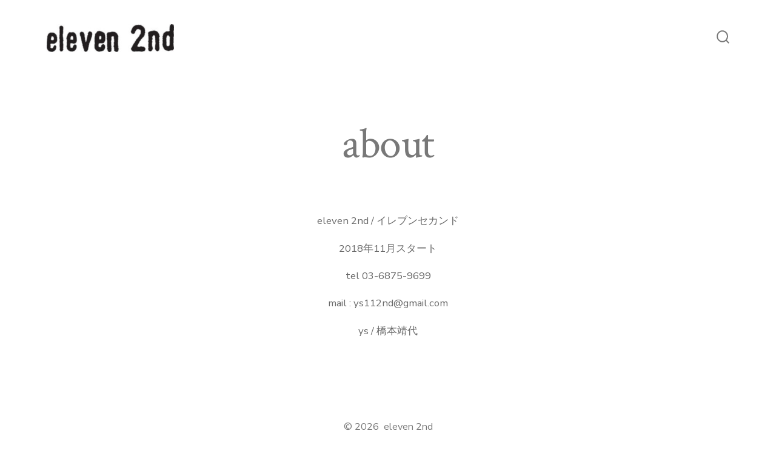

--- FILE ---
content_type: text/css
request_url: http://eleven2nd.com/wp-content/themes/go/dist/css/style-shared.min.css?ver=1.2.7
body_size: 22932
content:
html{line-height:1.15;-webkit-text-size-adjust:100%}body{margin:0}main{display:block}h1{font-size:2em;margin:.67em 0}hr{-webkit-box-sizing:content-box;box-sizing:content-box;height:0;overflow:visible}pre{font-family:monospace,monospace;font-size:1em}a{background-color:transparent}abbr[title]{border-bottom:none;text-decoration:underline;-webkit-text-decoration:underline dotted;text-decoration:underline dotted}b,strong{font-weight:bolder}code,kbd,samp{font-family:monospace,monospace;font-size:1em}small{font-size:80%}sub,sup{font-size:75%;line-height:0;position:relative;vertical-align:baseline}sub{bottom:-.25em}sup{top:-.5em}img{border-style:none}button,input,optgroup,select,textarea{font-family:inherit;font-size:100%;line-height:1.15;margin:0}button,input{overflow:visible}button,select{text-transform:none}[type=button],[type=reset],[type=submit],button{-webkit-appearance:button}[type=button]::-moz-focus-inner,[type=reset]::-moz-focus-inner,[type=submit]::-moz-focus-inner,button::-moz-focus-inner{border-style:none;padding:0}[type=button]:-moz-focusring,[type=reset]:-moz-focusring,[type=submit]:-moz-focusring,button:-moz-focusring{outline:1px dotted ButtonText}fieldset{padding:.35em .75em .625em}legend{-webkit-box-sizing:border-box;box-sizing:border-box;color:inherit;display:table;max-width:100%;padding:0;white-space:normal}progress{vertical-align:baseline}textarea{overflow:auto}[type=checkbox],[type=radio]{-webkit-box-sizing:border-box;box-sizing:border-box;padding:0}[type=number]::-webkit-inner-spin-button,[type=number]::-webkit-outer-spin-button{height:auto}[type=search]{-webkit-appearance:textfield;outline-offset:-2px}[type=search]::-webkit-search-decoration{-webkit-appearance:none}::-webkit-file-upload-button{-webkit-appearance:button;font:inherit}details{display:block}summary{display:list-item}template{display:none}[hidden]{display:none}:root{--go--type-scale-0:calc(var(--go--font-size)*0.7);--go--type-scale-0:calc(var(--go--heading-size, var(--go--font-size))*0.7)}@media (min-width:960px){:root{--go--type-scale-0:var(--go--font-size);--go--type-scale-0:var(--go--heading-size,var(--go--font-size))}}:root{--go--type-scale-1:calc(var(--go--font-size)*0.7*var(--go--type-ratio));--go--type-scale-1:calc(var(--go--type-scale-0)*var(--go--type-ratio));--go--type-scale-2:calc(var(--go--font-size)*0.7*var(--go--type-ratio)*var(--go--type-ratio));--go--type-scale-2:calc(var(--go--type-scale-1)*var(--go--type-ratio));--go--type-scale-3:calc(var(--go--font-size)*0.7*var(--go--type-ratio)*var(--go--type-ratio)*var(--go--type-ratio));--go--type-scale-3:calc(var(--go--type-scale-2)*var(--go--type-ratio));--go--type-scale-4:calc(var(--go--font-size)*0.7*var(--go--type-ratio)*var(--go--type-ratio)*var(--go--type-ratio)*var(--go--type-ratio));--go--type-scale-4:calc(var(--go--type-scale-3)*var(--go--type-ratio));--go--type-scale-5:calc(var(--go--font-size)*0.7*var(--go--type-ratio)*var(--go--type-ratio)*var(--go--type-ratio)*var(--go--type-ratio)*var(--go--type-ratio));--go--type-scale-5:calc(var(--go--type-scale-4)*var(--go--type-ratio));--go--type-scale-6:calc(var(--go--font-size)*0.7*var(--go--type-ratio)*var(--go--type-ratio)*var(--go--type-ratio)*var(--go--type-ratio)*var(--go--type-ratio)*var(--go--type-ratio));--go--type-scale-6:calc(var(--go--type-scale-5)*var(--go--type-ratio));--go--spacing--vertical:calc(var(--go--spacing--paragraph)/var(--go--viewport-basis)*100rem);--go--spacing--vertical--lg:calc(120/var(--go--viewport-basis)*100vw);--go-block--padding--x:calc(var(--go--spacing--horizontal)/var(--go--viewport-basis)*100vw);--go-header--padding--y:calc(var(--go--spacing--header)/var(--go--viewport-basis)*100vw)}@media (min-width:782px){:root{--go--spacing--vertical--lg:calc(100/var(--go--viewport-basis)*100vw)}}@media (min-width:1440px){:root{--go--spacing--vertical--lg:calc(90/var(--go--viewport-basis)*100rem);--go-block--padding--x:calc(var(--go--spacing--horizontal)/var(--go--viewport-basis)*90rem);--go-header--padding--y:calc(var(--go--spacing--header)/var(--go--viewport-basis)*90rem)}}html{-webkit-box-sizing:border-box;box-sizing:border-box;font-size:100%;scroll-behavior:smooth}@media (prefers-reduced-motion:reduce){html{scroll-behavior:auto}}::-moz-selection{background-color:var(--go--color--primary);background-color:var(--go-selection--color--background,var(--go--color--primary));color:inherit;color:var(--go-selection--color--text,inherit)}::selection{background-color:var(--go--color--primary);background-color:var(--go-selection--color--background,var(--go--color--primary));color:var(--go--color--white);color:var(--go-selection--color--text,var(--go--color--white))}*,:after,:before{-webkit-box-sizing:inherit;box-sizing:inherit}body{overflow-x:hidden}input,optgroup,select,textarea{color:$color__text-main}body,input,optgroup,select,textarea{font-family:var(--go--font-family);font-weight:400;font-weight:var(--go--font-weight,400);line-height:var(--go--line-height);text-rendering:optimizeLegibility}body{background-color:0,0,100%;background-color:var(--go--color--background,0,0,100%);color:var(--go--color--text);letter-spacing:normal;letter-spacing:var(--go--letter-spacing,normal);word-wrap:break-word}body,p{font-size:var(--go--font-size)}p{line-height:var(--go--line-height)}.content-area>blockquote{border-left:var(--go-quote--border-width) var(--go-quote--border-style) var(--go-quote--border-color);margin:0;padding-left:0;padding-right:0}.content-area>blockquote p{color:var(--go-heading--color--text);color:var(--go-quote--color--text,var(--go-heading--color--text));font-family:var(--go-heading--font-family);font-size:calc(var(--go--font-size)*0.7*var(--go--type-ratio)*var(--go--type-ratio)*var(--go--type-ratio)*var(--go--type-ratio));font-size:var(--go-quote--font-size,var(--go--type-scale-4));font-style:normal;font-style:var(--go-quote--font-style,normal);font-weight:var(--go-heading--font-weight);font-weight:var(--go-quote--font-weight,var(--go-heading--font-weight));line-height:var(--go-heading--line-height);line-height:var(--go-quote--line-height,var(--go-heading--line-height));margin:0 0 2rem;padding:.5rem 0 .5rem 1.5rem;position:relative}@media (min-width:782px){.content-area>blockquote p{padding-left:2.75rem}}.content-area>blockquote p:before{content:"“";line-height:1;position:absolute;-webkit-transform:translate3d(-120%,20%,0);transform:translate3d(-120%,20%,0)}.content-area>blockquote p:after{content:"”"}table{border-collapse:collapse;margin:0 0 1rem;width:100%}table td,table th{border:2px solid var(--go-heading--color--text);border:2px solid var(--go-table--border-color,var(--go-heading--color--text));padding:1em;word-break:break-all}code{font-family:monospace;font-size:1em;word-wrap:break-word}a{color:var(--go--color--primary);color:var(--go--hyperlink--color--text,var(--go--color--primary));text-decoration:underline}a:active,a:hover{color:var(--go--color--text);color:var(--go--hyperlink-interactive--color--text,var(--go--color--text));outline:0}a:focus{outline-color:var(--go-outline--color--text);outline-style:dotted;outline-style:var(--go-outline--style,dotted);outline-width:1px;outline-width:var(--go-outline--width,1px)}li a:focus,ol a:focus,p a:focus,ul a:focus{outline-width:thin}button,input[type=button],input[type=reset],input[type=submit]{-webkit-appearance:none!important;-moz-appearance:none!important;appearance:none!important;background-color:var(--go--color--primary);background-color:var(--go-button--color--background,var(--go--color--primary));border:none;border-radius:var(--go-button--border-radius);-webkit-box-sizing:border-box;box-sizing:border-box;color:var(--go--color--white);color:var(--go-button--color--text,var(--go--color--white));display:inline-block;font-family:var(--go-navigation--font-family);font-family:var(--go-button--font-family,var(--go-navigation--font-family));font-size:var(--go--font-size);font-size:var(--go-button--font-size,var(--go--font-size));font-weight:var(--go-button--font-weight);letter-spacing:normal;letter-spacing:var(--go-button--letter-spacing,normal);line-height:1;padding:var(--go-button--padding--y) var(--go-button--padding--x);position:relative;text-decoration:none;text-transform:normal;text-transform:var(--go-button--text-transform,normal);-webkit-transition:background-color .2s cubic-bezier(.7,0,.3,1),border-color .2s cubic-bezier(.7,0,.3,1),color .2s cubic-bezier(.7,0,.3,1),fill .2s cubic-bezier(.7,0,.3,1),-webkit-box-shadow .2s cubic-bezier(.7,0,.3,1);transition:background-color .2s cubic-bezier(.7,0,.3,1),border-color .2s cubic-bezier(.7,0,.3,1),color .2s cubic-bezier(.7,0,.3,1),fill .2s cubic-bezier(.7,0,.3,1),-webkit-box-shadow .2s cubic-bezier(.7,0,.3,1);transition:background-color .2s cubic-bezier(.7,0,.3,1),box-shadow .2s cubic-bezier(.7,0,.3,1),border-color .2s cubic-bezier(.7,0,.3,1),color .2s cubic-bezier(.7,0,.3,1),fill .2s cubic-bezier(.7,0,.3,1);transition:background-color .2s cubic-bezier(.7,0,.3,1),box-shadow .2s cubic-bezier(.7,0,.3,1),border-color .2s cubic-bezier(.7,0,.3,1),color .2s cubic-bezier(.7,0,.3,1),fill .2s cubic-bezier(.7,0,.3,1),-webkit-box-shadow .2s cubic-bezier(.7,0,.3,1);-webkit-transition:var(--go-button--transition,background-color .2s cubic-bezier(.7,0,.3,1),box-shadow .2s cubic-bezier(.7,0,.3,1),border-color .2s cubic-bezier(.7,0,.3,1),color .2s cubic-bezier(.7,0,.3,1),fill .2s cubic-bezier(.7,0,.3,1));transition:var(--go-button--transition,background-color .2s cubic-bezier(.7,0,.3,1),box-shadow .2s cubic-bezier(.7,0,.3,1),border-color .2s cubic-bezier(.7,0,.3,1),color .2s cubic-bezier(.7,0,.3,1),fill .2s cubic-bezier(.7,0,.3,1));vertical-align:bottom}button:hover,input[type=button]:hover,input[type=reset]:hover,input[type=submit]:hover{background-color:var(--go--color--secondary);background-color:var(--go-button-interactive--color--background,var(--go--color--secondary));cursor:pointer}button:focus,input[type=button]:focus,input[type=reset]:focus,input[type=submit]:focus{outline-color:var(--go-outline--color--text);outline-style:dotted;outline-style:var(--go-outline--style,dotted);outline-width:1px;outline-width:var(--go-outline--width,1px);cursor:pointer}label{color:var(--go-heading--color--text);color:var(--go-label--color--text,var(--go-heading--color--text));display:block;font-family:var(--go-navigation--font-family);font-family:var(--go-label--font-family,var(--go-navigation--font-family));font-size:var(--go-label--font-size);font-weight:var(--go-label--font-weight);letter-spacing:var(--go-label--letter-spacing);margin-bottom:var(--go-label--margin-bottom);text-transform:normal;text-transform:var(--go-label--text-transform,normal)}fieldset{margin-top:5rem}input[type=color],input[type=date],input[type=datetime-local],input[type=datetime],input[type=email],input[type=month],input[type=number],input[type=password],input[type=range],input[type=search],input[type=tel],input[type=text],input[type=time],input[type=url],input[type=week]{-webkit-appearance:none;-moz-appearance:none;appearance:none;background-color:var(--go--color--white);background-color:var(--go-input--color--background,var(--go--color--white));border:var(--go-input--border);border-radius:var(--go-button--border-radius);border-radius:var(--go-input--border-radius,var(--go-button--border-radius));-webkit-box-shadow:none;box-shadow:none;-webkit-box-shadow:var(--go-input--box-shadow,none);box-shadow:var(--go-input--box-shadow,none);color:var(--go-input--color--text);font-size:var(--go-input--font-size);font-weight:400;font-weight:var(--go-input--font-weight,400);line-height:1;margin-bottom:var(--go-input--margin-bottom);padding:var(--go-input--padding--y) var(--go-input--padding--x);width:100%}input[type=color]:focus,input[type=date]:focus,input[type=datetime-local]:focus,input[type=datetime]:focus,input[type=email]:focus,input[type=month]:focus,input[type=number]:focus,input[type=password]:focus,input[type=range]:focus,input[type=search]:focus,input[type=tel]:focus,input[type=text]:focus,input[type=time]:focus,input[type=url]:focus,input[type=week]:focus{background:var(--go--color--white);background:var(--go-input-interactive--color--background,var(--go--color--white));border-color:var(--go--color--primary);border-color:var(--go-input-interactive--color--border-color,var(--go--color--primary));-webkit-box-shadow:none;box-shadow:none;-webkit-box-shadow:var(--go-input-interactive--box-shadow,none);box-shadow:var(--go-input-interactive--box-shadow,none);color:var(--go--color--text);color:var(--go-input-interactive--color--text,var(--go--color--text));outline:none}input[type=checkbox],input[type=radio]{-webkit-appearance:none;-moz-appearance:none;appearance:none}.coblocks-field input[type=checkbox],.coblocks-field input[type=hidden],.coblocks-field input[type=radio]{display:none}.coblocks-field .coblocks--inline .coblocks-checkbox-label,.coblocks-field .coblocks--inline .coblocks-radio-label{margin-right:20px;padding-left:2rem}.coblocks-field .coblocks--inline .coblocks-checkbox-label:before,.coblocks-field .coblocks--inline .coblocks-radio-label:before{top:3px}input[type=radio]:checked+label:before{background-color:var(--go--color--primary)!important}.coblocks-radio-label{-webkit-box-align:center;-ms-flex-align:center;align-items:center;display:-webkit-box;display:-ms-flexbox;display:flex;padding-left:2.5rem;position:relative}.coblocks-radio-label:hover{cursor:pointer}.coblocks-radio-label:before{background-color:var(--go-heading--color--text);background-color:var(--go-input-radio--color--fill,var(--go-heading--color--text));content:"";display:block;height:19px;left:0;-webkit-mask-position:center center;mask-position:center center;-webkit-mask-repeat:no-repeat;mask-repeat:no-repeat;position:absolute;width:20px;background-color:var(--go--color--white);border:1px solid var(--go-heading--color--text);border:1px solid var(--go-input-radio--color--fill,var(--go-heading--color--text));border-radius:9999px;-webkit-box-shadow:inset 0 0 0 3px #fff;box-shadow:inset 0 0 0 3px #fff;top:5px}.coblocks-checkbox-label{-webkit-box-align:center;-ms-flex-align:center;align-items:center;display:-webkit-box;display:-ms-flexbox;display:flex;padding-left:2.5rem;position:relative}.coblocks-checkbox-label:hover{cursor:pointer}.coblocks-checkbox-label:before{background-color:var(--go-heading--color--text);background-color:var(--go-input-radio--color--fill,var(--go-heading--color--text));content:"";display:block;height:19px;left:0;-webkit-mask-position:center center;mask-position:center center;-webkit-mask-repeat:no-repeat;mask-repeat:no-repeat;position:absolute;width:20px;-webkit-mask-image:url(../images/checkbox.svg);mask-image:url(../images/checkbox.svg);top:5px}input[type=checkbox]:checked+label:before{-webkit-mask-image:url(../images/checkbox-checked.svg);mask-image:url(../images/checkbox-checked.svg)}textarea{background-color:var(--go--color--white);background-color:var(--go-input--color--background,var(--go--color--white));border:var(--go-input--border);border-radius:var(--go-button--border-radius);border-radius:var(--go-input--border-radius,var(--go-button--border-radius));color:var(--go-input--color--text);display:block;font-size:var(--go-input--font-size);font-weight:400;font-weight:var(--go-input--font-weight,400);margin-bottom:var(--go-input--margin-bottom);min-height:5rem;padding:var(--go-input--padding--x) var(--go-input--padding--x);width:100%}textarea:focus{background:var(--go--color--white);background:var(--go-input-interactive--color--background,var(--go--color--white));border-color:var(--go--color--primary);border-color:var(--go-input-interactive--color--border-color,var(--go--color--primary));-webkit-box-shadow:none;box-shadow:none;-webkit-box-shadow:var(--go-input-interactive--box-shadow,none);box-shadow:var(--go-input-interactive--box-shadow,none);color:var(--go--color--text);color:var(--go-input-interactive--color--text,var(--go--color--text));outline:none}select{-webkit-appearance:button;-moz-appearance:button;appearance:button;background-color:var(--go--color--white);background-color:var(--go-input--color--background,var(--go--color--white));background-image:url(../images/arrow-down-solid.svg);background-position:calc(100% - 10px) 50%;background-repeat:no-repeat;border:var(--go-input--border);-webkit-box-shadow:none;box-shadow:none;color:var(--go-input--color--text);display:block;font-weight:400;font-weight:var(--go-input--font-weight,400);margin:0;overflow:hidden;padding:var(--go-input--padding--y) var(--go-input--padding--x);text-overflow:ellipsis;-webkit-user-select:none;-moz-user-select:none;-ms-user-select:none;user-select:none;white-space:nowrap;width:100%;margin-bottom:var(--go-input--margin-bottom);padding:var(--go-input--padding--y) var(--go-input--padding--x)!important}select::-ms-expand{display:none}select:focus{border-color:var(--go--color--primary);border-color:var(--go-input-interactive--color--border-color,var(--go--color--primary));color:var(--go-input--color--text);outline:0}@media screen and (min-width:0\0){select{background:none\9;padding:5px\9}}option{font-weight:400;font-weight:var(--go-input--font-weight,400)}::-webkit-input-placeholder{color:#787878;color:var(--go-input-placeholder--color--text,#787878);line-height:1.5;opacity:1}::-ms-input-placeholder{line-height:1.5;opacity:1}::placeholder{color:#787878;color:var(--go-input-placeholder--color--text,#787878);line-height:1.5;opacity:1}::-ms-input-placeholder{color:#787878;color:var(--go-input-placeholder--color--text,#787878)}:-ms-input-placeholder{color:#787878;color:var(--go-input-placeholder--color--text,#787878)}h1,h2,h3,h4,h5,h6{clear:both;display:block;font-family:var(--go-heading--font-family);font-style:normal;font-style:var(--go-heading--font-style,normal);font-weight:var(--go-heading--font-weight);line-height:var(--go-heading--line-height);margin:0 0 var(--go-heading--margin-bottom)}h1+.wp-block-button,h2+.wp-block-button,h3+.wp-block-button,h4+.wp-block-button,h5+.wp-block-button,h6+.wp-block-button{margin-top:var(--go-heading--button-spacing)}h1{color:var(--go-heading--color--text);color:var(--go-h1--color--text,var(--go-heading--color--text));font-size:calc(var(--go--font-size)*0.7*var(--go--type-ratio)*var(--go--type-ratio)*var(--go--type-ratio)*var(--go--type-ratio)*var(--go--type-ratio)*var(--go--type-ratio));font-size:var(--go--type-scale-6)}h1,h2{letter-spacing:normal;letter-spacing:var(--go-heading--letter-spacing,normal)}h2{color:var(--go-heading--color--text);color:var(--go-h2--color--text,var(--go-heading--color--text));font-size:calc(var(--go--font-size)*0.7*var(--go--type-ratio)*var(--go--type-ratio)*var(--go--type-ratio)*var(--go--type-ratio)*var(--go--type-ratio));font-size:var(--go--type-scale-5)}h3{color:var(--go-heading--color--text);color:var(--go-h3--color--text,var(--go-heading--color--text));font-size:calc(var(--go--font-size)*0.7*var(--go--type-ratio)*var(--go--type-ratio)*var(--go--type-ratio)*var(--go--type-ratio));font-size:var(--go--type-scale-4)}h4{color:var(--go-heading--color--text);color:var(--go-h4--color--text,var(--go-heading--color--text));font-size:calc(var(--go--font-size)*0.7*var(--go--type-ratio)*var(--go--type-ratio)*var(--go--type-ratio));font-size:var(--go--type-scale-3)}h5{color:var(--go-heading--color--text);color:var(--go-h5--color--text,var(--go-heading--color--text));font-size:calc(var(--go--font-size)*0.7*var(--go--type-ratio)*var(--go--type-ratio));font-size:var(--go--type-scale-2)}h6{color:var(--go-heading--color--text);color:var(--go-h6--color--text,var(--go-heading--color--text));font-size:calc(var(--go--font-size)*0.7*var(--go--type-ratio));font-size:var(--go--type-scale-1)}.content-area ol li,.content-area ul li{margin:0 0 .25rem 1rem}.content-area ol ol,.content-area ul ol{margin-bottom:.25rem;margin-top:.25rem;padding-left:0}.content-area ol ol li,.content-area ul ol li{list-style:decimal}.content-area ol ul,.content-area ul ul{margin-bottom:.25rem;margin-top:.25rem;padding-left:0}.content-area ol ul li,.content-area ul ul li{list-style:circle}img{height:auto;max-width:100%;vertical-align:middle}.aligncenter{clear:both;display:block;margin-left:auto;margin-right:auto}.mejs-controls .mejs-horizontal-volume-slider .mejs-horizontal-volume-total{background:var(--go--color--white)!important}.mejs-controls .mejs-horizontal-volume-slider .mejs-horizontal-volume-current,.mejs-controls .mejs-time-rail .mejs-time-current{background:var(--go--color--primary)!important}.wp-block-table table{border-collapse:collapse;margin:0 0 1rem;width:100%}.wp-block-table table td,.wp-block-table table th{border:2px solid var(--go-heading--color--text);border:2px solid var(--go-table--border-color,var(--go-heading--color--text));padding:1em;word-break:break-all}.content-area__wrapper{--double-padding:calc(var(--go--spacing--horizontal)/var(--go--viewport-basis)*100vw*2);--double-padding:calc(var(--go-block--padding--x)*2);margin-left:auto;margin-right:auto;max-width:var(--go--max-width);width:calc(100% - var(--double-padding))}.content-area>*{margin-bottom:calc(var(--go--spacing--paragraph)/var(--go--viewport-basis)*100rem);margin-bottom:var(--go--spacing--vertical);margin-top:calc(var(--go--spacing--paragraph)/var(--go--viewport-basis)*100rem);margin-top:var(--go--spacing--vertical)}.content-area>:not(p):not(ul):not(ol):not(address):not(.wp-block-spacer):not(.wp-block-separator):not(.wp-block-image):not(.wp-block-file):not(.wp-block-preformatted):not(.wp-block-verse):not(.wp-block-categories-dropdown):not(.wp-block-archives-dropdown):not(.wp-block-code):not(.wp-block-coblocks-alert):not(.wp-block-coblocks-accordion):not(.wp-block-coblocks-author){margin-bottom:calc(120/var(--go--viewport-basis)*100vw);margin-bottom:var(--go--spacing--vertical--lg);margin-top:calc(120/var(--go--viewport-basis)*100vw);margin-top:var(--go--spacing--vertical--lg)}.content-area>*>:first-child{margin-top:0}.content-area>*>:last-child{margin-bottom:0}.content-area>:first-child{margin-top:calc(120/var(--go--viewport-basis)*100vw*0.55)!important;margin-top:calc(var(--go--spacing--vertical--lg)*0.55)!important}.content-area>:not(.alignfull):last-child{margin-bottom:calc(120/var(--go--viewport-basis)*100vw)!important;margin-bottom:var(--go--spacing--vertical--lg)!important}.content-area>*>.alignfull:last-child{margin-bottom:calc(120/var(--go--viewport-basis)*100vw)!important;margin-bottom:var(--go--spacing--vertical--lg)!important}.content-area>.mt-0{margin-top:0!important}.content-area>.alignleft,.content-area>.alignright{margin-top:0!important}.hfeed article{margin-bottom:calc(120/var(--go--viewport-basis)*100vw);margin-bottom:var(--go--spacing--vertical--lg)}.hfeed article .content-area>:first-child{margin-top:calc(120/var(--go--viewport-basis)*100vw*0.55)!important;margin-top:calc(var(--go--spacing--vertical--lg)*0.55)!important}.hfeed article .content-area>:last-child{margin-bottom:0!important}.has-featured-image .content-area>:first-child{margin-top:calc(120/var(--go--viewport-basis)*100vw)!important;margin-top:var(--go--spacing--vertical--lg)!important}body:not(.single-post):not(.has-page-titles) .content-area>:first-child.alignfull,body:not(.single-post):not(.has-page-titles) .content-area>:first-child.wp-block-gallery{margin-top:0!important}body.home .content-area>:first-child.alignfull{margin-top:0!important}body.has-footer-background .content-area>:last-child.alignfull:not(.wp-block-coblocks-gallery-masonry){margin-bottom:0!important}.single-post.has-comments-open .content-area>:last-child{margin-bottom:calc(120/var(--go--viewport-basis)*100vw)!important;margin-bottom:var(--go--spacing--vertical--lg)!important}.content-area p~.wp-block-coblocks-accordion,.content-area p~.wp-block-coblocks-author,.content-area p~.wp-block-cover:not(.alignfull):not(.alignwide),.content-area p~blockquote,.content-area p~figure:not(.alignfull):not(.alignwide){margin-bottom:calc(var(--go--spacing--paragraph)/var(--go--viewport-basis)*100rem)!important;margin-bottom:var(--go--spacing--vertical)!important;margin-top:calc(var(--go--spacing--paragraph)/var(--go--viewport-basis)*100rem)!important;margin-top:var(--go--spacing--vertical)!important}.content-area p~.coblocks-form,.content-area p~.wp-block-button,.content-area p~.wp-block-coblocks-dynamic-separator,.content-area p~.wp-block-pullquote:not(.is-style-solid-color):not(.alignleft):not(.alignright),.content-area p~.wp-block-separator{margin-bottom:calc(var(--go--spacing--paragraph)/var(--go--viewport-basis)*100rem*1.5)!important;margin-bottom:calc(var(--go--spacing--vertical)*1.5)!important;margin-top:calc(var(--go--spacing--paragraph)/var(--go--viewport-basis)*100rem*2)!important;margin-top:calc(var(--go--spacing--vertical)*2)!important}.content-area p~.wp-block-coblocks-buttons{margin-top:calc(var(--go--spacing--paragraph)/var(--go--viewport-basis)*100rem*2)!important;margin-top:calc(var(--go--spacing--vertical)*2)!important}.content-area .wp-block-columns+.wp-block-button,.content-area .wp-block-columns+.wp-block-coblocks-buttons{margin-top:calc(120/var(--go--viewport-basis)*100vw*-0.65)!important;margin-top:calc(var(--go--spacing--vertical--lg)*-0.65)!important}.content-area>h1+dl,.content-area>h1+ol,.content-area>h1+p,.content-area>h1+ul:not(.wp-block-gallery),.content-area>h2+dl,.content-area>h2+ol,.content-area>h2+p,.content-area>h2+ul:not(.wp-block-gallery),.content-area>h3+dl,.content-area>h3+ol,.content-area>h3+p,.content-area>h3+ul:not(.wp-block-gallery),.content-area>h4+dl,.content-area>h4+ol,.content-area>h4+p,.content-area>h4+ul:not(.wp-block-gallery),.content-area>h5+dl,.content-area>h5+ol,.content-area>h5+p,.content-area>h5+ul:not(.wp-block-gallery),.content-area>h6+dl,.content-area>h6+ol,.content-area>h6+p,.content-area>h6+ul:not(.wp-block-gallery){margin-top:calc(120/var(--go--viewport-basis)*100vw*-0.825)!important;margin-top:calc(var(--go--spacing--vertical--lg)*-0.825)!important}.content-area>h1+.wp-block-button,.content-area>h1+.wp-block-coblocks-buttons,.content-area>h2+.wp-block-button,.content-area>h2+.wp-block-coblocks-buttons,.content-area>h3+.wp-block-button,.content-area>h3+.wp-block-coblocks-buttons,.content-area>h4+.wp-block-button,.content-area>h4+.wp-block-coblocks-buttons,.content-area>h5+.wp-block-button,.content-area>h5+.wp-block-coblocks-buttons,.content-area>h6+.wp-block-button,.content-area>h6+.wp-block-coblocks-buttons{margin-top:calc(120/var(--go--viewport-basis)*100vw*-0.65)!important;margin-top:calc(var(--go--spacing--vertical--lg)*-0.65)!important}.content-area>h1+.wp-block-coblocks-logos,.content-area>h2+.wp-block-coblocks-logos,.content-area>h3+.wp-block-coblocks-logos,.content-area>h4+.wp-block-coblocks-logos,.content-area>h5+.wp-block-coblocks-logos,.content-area>h6+.wp-block-coblocks-logos{margin-top:calc(120/var(--go--viewport-basis)*100vw*-0.65)!important;margin-top:calc(var(--go--spacing--vertical--lg)*-0.65)!important}.content-area>h1+.wp-block-coblocks-features,.content-area>h2+.wp-block-coblocks-features,.content-area>h3+.wp-block-coblocks-features,.content-area>h4+.wp-block-coblocks-features,.content-area>h5+.wp-block-coblocks-features,.content-area>h6+.wp-block-coblocks-features{margin-top:calc(120/var(--go--viewport-basis)*100vw*-0.5)!important;margin-top:calc(var(--go--spacing--vertical--lg)*-0.5)!important}.content-area>h1+.wp-block-separator,.content-area>h2+.wp-block-separator,.content-area>h3+.wp-block-separator,.content-area>h4+.wp-block-separator,.content-area>h5+.wp-block-separator,.content-area>h6+.wp-block-separator{margin-top:calc(120/var(--go--viewport-basis)*100vw*-0.75)!important;margin-top:calc(var(--go--spacing--vertical--lg)*-0.75)!important}.aligncenter,.alignleft,.alignnone,.alignright{max-width:100%}.aligncenter,.aligncenter img{margin-left:auto;margin-right:auto}.alignleft,.alignright{max-width:50%}.alignleft{float:left;margin:0 2rem 2rem 0}.alignright{float:right;margin:0 0 2rem 2rem}.alignwide{--double-padding:calc(var(--go--spacing--horizontal)/var(--go--viewport-basis)*100vw*2);--double-padding:calc(var(--go-block--padding--x)*2);--half-width:calc(var(--go--max-width--alignwide)*0.5);left:calc(50% - 50vw + var(--go--spacing--horizontal)/var(--go--viewport-basis)*100vw);left:calc(50% - 50vw + var(--go-block--padding--x));max-width:calc(100vw - var(--go--spacing--horizontal)/var(--go--viewport-basis)*100vw);max-width:calc(100vw - var(--go-block--padding--x));position:relative;width:calc(100vw - var(--double-padding))}@media (min-width:960px){.alignwide{left:calc(50% - 50vw + var(--go--spacing--horizontal)/var(--go--viewport-basis)*100vw);left:calc(50% - 50vw + var(--go-block--padding--x));max-width:calc(100vw - var(--double-padding));width:calc(100vw - var(--double-padding))}}@media (min-width:1440px){.alignwide{left:calc(50% - var(--half-width) + var(--go--spacing--horizontal)/var(--go--viewport-basis)*100vw);left:calc(50% - var(--half-width) + var(--go-block--padding--x));max-width:calc(var(--go--max-width--alignwide) - var(--double-padding));width:calc(var(--go--max-width--alignwide) - var(--double-padding))}}.alignfull{left:calc(50% - 50vw);max-width:100vw;position:relative;width:100vw}.entry-header{max-width:70rem;max-width:var(--go-entryheader--max-width,70rem);padding-top:calc(120/var(--go--viewport-basis)*100vw*0.55);padding-top:calc(var(--go--spacing--vertical--lg)*0.55);text-align:center}.has-featured-image .entry-header{padding-top:4rem;padding-top:var(--go-entryheader--padding-top,4rem)}.post__thumbnail{margin:0;max-height:10em;overflow:hidden;padding-bottom:52.5%;padding-bottom:calc(var(--go-featured-image--height, 35%)*1.5);position:relative;z-index:0}@media (min-width:782px){.post__thumbnail{padding-bottom:35%;padding-bottom:var(--go-featured-image--height,35%)}}@media (min-width:1440px){.post__thumbnail{padding-bottom:23.33333333%;padding-bottom:calc(var(--go-featured-image--height, 35%)/1.5)}}.post__thumbnail:after{background-image:-webkit-gradient(linear,left top,left bottom,color-stop(0,rgba(0,0,0,.2)),color-stop(40%,transparent));background-image:linear-gradient(180deg,rgba(0,0,0,.2),transparent 40%);bottom:0;content:"";height:100%;left:0;position:absolute;right:0;top:0;width:100%}.post__thumbnail img{bottom:0;left:0;right:0}.has-header-1.has-featured-image .header,.has-header-2.has-featured-image .header,.has-header-3.has-featured-image .header,.has-header-4.has-featured-image .header,.post__thumbnail img{position:absolute;top:0;width:100%}.has-header-1.has-featured-image.admin-bar .header,.has-header-2.has-featured-image.admin-bar .header,.has-header-3.has-featured-image.admin-bar .header,.has-header-4.has-featured-image.admin-bar .header{top:2pc}@media (max-width:782px){.has-header-1.has-featured-image.admin-bar .header,.has-header-2.has-featured-image.admin-bar .header,.has-header-3.has-featured-image.admin-bar .header,.has-header-4.has-featured-image.admin-bar .header{top:46px}}.has-featured-image:not(.is-style-welcoming):not(.menu-is-open) .header .primary-menu a,.has-featured-image:not(.is-style-welcoming):not(.menu-is-open) .site-description,.has-featured-image:not(.is-style-welcoming):not(.menu-is-open) .site-title{color:var(--go--color--white)}.has-featured-image:not(.is-style-welcoming):not(.menu-is-open) .header__search-toggle svg,.has-featured-image:not(.is-style-welcoming):not(.menu-is-open) .nav-toggle-icon svg{fill:var(--go--color--white)!important}.post__title a{color:var(--go-heading--color--text);color:var(--go-h1--color--text,var(--go-heading--color--text));text-decoration:none}.post__title a:hover{text-decoration:underline}.post__meta--wrapper{margin-top:2rem}.post__meta{color:var(--go-caption--color--text);color:var(--go-meta--color--text,var(--go-caption--color--text));display:-webkit-box;display:-ms-flexbox;display:flex;-ms-flex-wrap:wrap;flex-wrap:wrap;font-family:inherit;font-family:var(--go-meta--font-family,inherit);font-size:var(--go-navigation--font-size);font-size:var(--go-meta--font-size,var(--go-navigation--font-size));list-style:none;text-align:center}.post__meta li{-ms-flex-line-pack:center;align-content:center;-ms-flex-negative:0;flex-shrink:0;margin:0 0 1rem 2rem;max-width:calc(100% - 2rem)}.post__meta li:first-child{margin-left:0}.post__meta .meta-wrapper{-webkit-box-align:center;-ms-flex-align:center;align-items:center;display:-webkit-box;display:-ms-flexbox;display:flex;-ms-flex-wrap:nowrap;flex-wrap:nowrap;line-height:1}.post__meta .meta-icon{-ms-flex-negative:0;flex-shrink:0;margin-right:.75rem;position:relative}.post__meta .meta-icon svg{fill:currentColor}.post__meta a{color:var(--go-caption--color--text);color:var(--go-meta--color--text,var(--go-caption--color--text));outline-offset:4px;text-decoration:underline}.post__meta a:hover{text-decoration:none}.post-author .meta-icon{top:2px}.post-comment-link .meta-icon{top:1px}.post-sticky .meta-icon,.post-tags .meta-icon{top:2px}.post__meta--top .post__meta{-webkit-box-pack:center;-ms-flex-pack:center;justify-content:center}.post__meta--single-bottom{margin-bottom:calc(120/var(--go--viewport-basis)*100vw);margin-bottom:var(--go--spacing--vertical--lg);margin-top:0}.post__meta--single-bottom .post-tags{margin-bottom:0}.pagination-wrapper{margin-bottom:calc(120/var(--go--viewport-basis)*100vw);margin-bottom:var(--go--spacing--vertical--lg);margin-top:calc(120/var(--go--viewport-basis)*100vw);margin-top:var(--go--spacing--vertical--lg)}.pagination .nav-links{-ms-flex-line-pack:center;align-content:center;color:var(--go-navigation--color--text);display:-webkit-box;display:-ms-flexbox;display:flex;-ms-flex-wrap:wrap;flex-wrap:wrap;font-family:var(--go-navigation--font-family);font-size:1.25rem;font-size:var(--go-navigation--font-size);font-weight:400;font-weight:var(--go-navigation--font-weight,400);letter-spacing:normal;letter-spacing:var(--go-navigation--letter-spacing,normal);text-decoration:none;text-transform:normal;text-transform:var(--go-navigation--text-transform,normal)}@media (min-width:960px){.pagination .nav-links{display:-webkit-box;display:-ms-flexbox;display:flex;-webkit-box-orient:horizontal;-webkit-box-direction:normal;-ms-flex-direction:row;flex-direction:row;font-size:1.35rem}}.pagination .nav-links>*{margin:0 2rem 0 0}.pagination a{text-decoration:none}.pagination a:hover{text-decoration:underline}.pagination .dots{color:var(--go-caption--color--text);-webkit-transform:translateY(-.3em);transform:translateY(-.3em)}.nav-short{display:none}@media (min-width:960px){.pagination .next,.pagination .prev{display:inline}.pagination .prev{justify-self:flex-start;left:0;margin-right:auto}.pagination .next{justify-self:flex-end;margin-left:auto;margin-right:0;right:0;text-align:right}.pagination-wrapper.only-next .page-numbers:first-child{margin-left:auto}.pagination-wrapper.only-prev .page-numbers:last-child{margin-right:auto}}.not-found{text-align:center}.not-found>*{max-width:42rem}.not-found .site-search{margin-top:0!important}.not-found .search-form{display:-webkit-box;display:-ms-flexbox;display:flex;padding-left:1rem;padding-right:1rem}.not-found .search-input__arrow-icon{display:none}.not-found .search-input__button{outline-offset:2px}.not-found input[type=search]{margin-bottom:0;margin-right:8px;padding:var(--go-input--padding--y) var(--go-input--padding--x);width:100%}.error404 .site-search{padding-top:3rem}.header{background-color:0,0,100%;background-color:var(--go-header--color--background,var(--go--color--background,0,0,100%));z-index:99}.header .u-informational{display:inline-block;padding:.3rem .5rem}.header__inner{padding:2vw calc(var(--go--spacing--horizontal)/var(--go--viewport-basis)*100vw);padding:2vw var(--go-header--padding--x,var(--go-block--padding--x))}@media (min-width:782px){.header__inner{padding-bottom:calc(var(--go--spacing--horizontal)/var(--go--viewport-basis)*100vw);padding-bottom:calc(var(--go--spacing--header)/var(--go--viewport-basis)*100vw);padding-bottom:var(--go-header--padding--y,var(--go-block--padding--x));padding-top:calc(var(--go--spacing--horizontal)/var(--go--viewport-basis)*100vw);padding-top:calc(var(--go--spacing--header)/var(--go--viewport-basis)*100vw);padding-top:var(--go-header--padding--y,var(--go-block--padding--x))}}.header__title-nav{-webkit-box-flex:1;-ms-flex:1 0 75%;flex:1 0 75%;-webkit-box-ordinal-group:3;-ms-flex-order:2;order:2}.header__extras{-webkit-box-align:center;-ms-flex-align:center;align-items:center;display:-webkit-inline-box;display:-ms-inline-flexbox;display:inline-flex;-webkit-box-flex:0;-ms-flex:0 0 12.5%;flex:0 0 12.5%;-webkit-box-pack:start;-ms-flex-pack:start;justify-content:flex-start;margin-left:-.75rem;-webkit-box-ordinal-group:2;-ms-flex-order:1;order:1;z-index:9999}@media (min-width:960px){.header__extras{-webkit-box-flex:inherit;-ms-flex:inherit;flex:inherit;-webkit-box-flex:0;-ms-flex-positive:0;flex-grow:0;-ms-flex-negative:1;flex-shrink:1;margin-left:2.25vw;margin-left:var(--go-navigation--padding--x,2.25vw);margin-right:-.75rem;-webkit-box-ordinal-group:4;-ms-flex-order:3;order:3}}@media (min-width:960px){.has-header-1 .header__extras{-webkit-box-pack:end;-ms-flex-pack:end;justify-content:flex-end}}.has-header-2 .header__extras{-webkit-box-pack:start;-ms-flex-pack:start;justify-content:flex-start;margin-left:-.75rem;margin-right:2.25vw;margin-right:var(--go-navigation--padding--x,2.25vw);-webkit-box-ordinal-group:2;-ms-flex-order:1;order:1}.has-header-2 .header__title-nav{-webkit-box-ordinal-group:3;-ms-flex-order:2;order:2}.has-header-2 .header .header__titles{-webkit-box-pack:end;-ms-flex-pack:end;justify-content:flex-end}.has-header-2 .header .header__titles a{-webkit-box-ordinal-group:3;-ms-flex-order:2;order:2}@media (min-width:960px){.has-header-2 .header .header__titles .site-description{margin-left:0;margin-right:2vw;margin-right:var(--go-navigation--padding--x,2vw)}}@media (min-width:960px){.has-header-2 .header__title-nav{-webkit-box-ordinal-group:4;-ms-flex-order:3;order:3}.has-header-2 .header__navigation{-webkit-box-pack:start;-ms-flex-pack:start;justify-content:flex-start;-webkit-box-ordinal-group:2;-ms-flex-order:1;order:1;padding-left:0;padding-right:2vw;padding-right:var(--go-navigation--padding--x,2vw);text-align:left}.has-header-2 .header__navigation li:not(:first-child){margin-left:0}.has-header-2 .header__navigation li:not(:last-child){margin-right:2vw;margin-right:var(--go-navigation--padding--x,2vw)}.has-header-2 .header__extras{-webkit-box-ordinal-group:2;-ms-flex-order:1;order:1}}.has-header-3 .header__extras{margin-left:-.75rem;-webkit-box-ordinal-group:2;-ms-flex-order:1;order:1}.has-header-3 .header__title-nav{-webkit-box-ordinal-group:3;-ms-flex-order:2;order:2}.has-header-3 .header .header__titles{-webkit-box-orient:vertical;-webkit-box-direction:normal;-ms-flex-direction:column;flex-direction:column}.has-header-3 .header .header__titles .site-description{margin-left:0;margin-right:0;margin-top:.25rem;margin-top:var(--go-site-description--margin-top,.25rem)}@media (min-width:960px){.has-header-3 .header .header__titles .site-description{margin-bottom:.75rem;margin-bottom:calc(var(--go-site-description--margin-top, .25rem)*3)}}@media (min-width:960px){.has-header-3 .header__title-nav{-webkit-box-align:center;-ms-flex-align:center;align-items:center;-webkit-box-orient:vertical;-webkit-box-direction:normal;-ms-flex-direction:column;flex-direction:column;-webkit-box-ordinal-group:3;-ms-flex-order:2;order:2}.has-header-3 .nav-toggle{display:block;opacity:0;pointer-events:none;visibility:hidden}.has-header-3 .header__navigation{-webkit-box-pack:center;-ms-flex-pack:center;justify-content:center;margin-left:inherit;margin-top:.75rem;-webkit-box-ordinal-group:3;-ms-flex-order:2;order:2;padding-left:0;padding-right:0;text-align:center}}.has-header-4:before{content:"has-search-toggle has-offscreen-nav";display:none}@media (min-width:960px){.has-header-4:before{content:"has-full-nav has-search-toggle has-offscreen-nav"}}.has-header-4 .header__extras{-webkit-box-pack:start;-ms-flex-pack:start;justify-content:flex-start;margin-left:-.75rem;-webkit-box-ordinal-group:2;-ms-flex-order:1;order:1}.has-header-4 .header__nav-toggle .nav-toggle{display:-webkit-inline-box;display:-ms-inline-flexbox;display:inline-flex}.has-header-4 .header__title-nav{-webkit-box-ordinal-group:3;-ms-flex-order:2;order:2}.has-header-4 .header .header__titles{-webkit-box-flex:1;-ms-flex:1 0 100%;flex:1 0 100%;-webkit-box-orient:vertical;-webkit-box-direction:normal;-ms-flex-direction:column;flex-direction:column;-webkit-box-pack:center;-ms-flex-pack:center;justify-content:center;text-align:center}.has-header-4 .header .header__titles .site-description{margin-left:0;margin-right:0;margin-top:.25rem;margin-top:var(--go-site-description--margin-top,.25rem)}@media (min-width:960px){.has-header-4 .header__navigation{-webkit-box-align:normal;-ms-flex-align:normal;align-items:normal;position:fixed!important}}.has-header-4 .header__navigation li{margin-left:0!important;margin-right:0!important}@media (min-width:960px){.has-header-4:not(.menu-is-open) .header__navigation{display:none}}.has-header-4.menu-is-open{overflow:hidden}.has-header-4.menu-is-open .header__navigation{background-color:0,0,100%;background-color:var(--go-header--color--background,var(--go--color--background,0,0,100%));font-size:1.5rem;opacity:1;padding-bottom:3vw;padding-bottom:calc(var(--go--spacing--header)/var(--go--viewport-basis)*100vw);padding-bottom:var(--go-header--padding--y,3vw);padding-left:calc(var(--go--spacing--horizontal)/var(--go--viewport-basis)*100vw);padding-left:var(--go-block--padding--x);padding-right:calc(var(--go--spacing--horizontal)/var(--go--viewport-basis)*100vw);padding-right:var(--go-block--padding--x);padding-top:70px;pointer-events:auto;text-align:center;visibility:visible}.has-header-4.menu-is-open .header__navigation a{display:block;font-size:3vmin;padding:.25rem}@media (max-width:599px){.has-header-4.menu-is-open .header__navigation a{font-size:1rem}}.has-header-4.menu-is-open .header__navigation a:after{display:none}.has-header-4.menu-is-open .header__navigation-inner{display:-webkit-box;display:-ms-flexbox;display:flex;-webkit-box-orient:vertical;-webkit-box-direction:normal;-ms-flex-direction:column;flex-direction:column;-webkit-box-flex:1;-ms-flex-positive:1;flex-grow:1;-ms-flex-negative:1;flex-shrink:1;position:relative}.has-header-4.menu-is-open .header__navigation-inner>div{display:block;height:100%;left:0;overflow-x:hidden;overflow-y:scroll;position:absolute;top:0;width:100%}.has-header-4.menu-is-open .primary-menu{display:-webkit-box;display:-ms-flexbox;display:flex;-webkit-box-orient:vertical;-webkit-box-direction:normal;-ms-flex-direction:column;flex-direction:column;height:100%;-webkit-box-pack:center;-ms-flex-pack:center;justify-content:center;left:0;min-height:-webkit-min-content;min-height:-moz-min-content;min-height:min-content;overflow:auto;position:absolute;top:0;width:100%}.has-header-4.menu-is-open .primary-menu .sub-menu{margin-bottom:1rem}.has-header-4.menu-is-open .primary-menu .sub-menu:before{display:none}.has-header-4.menu-is-open .primary-menu .sub-menu li:first-child{padding-top:.75rem}.has-header-4.menu-is-open .primary-menu .sub-menu li:last-child{padding-bottom:.75rem}.has-header-4.menu-is-open .primary-menu .sub-menu li a{font-size:2.25vmin}@media (max-width:599px){.has-header-4.menu-is-open .primary-menu .sub-menu li a{font-size:.85rem}}.has-header-4.menu-is-open .primary-menu .menu-item-has-children svg{height:.75rem;margin-left:.5rem;position:absolute;top:50%;-webkit-transform:translateY(-50%);transform:translateY(-50%);width:.75rem}.has-header-4.menu-is-open .primary-menu .submenu-is-open svg{-webkit-transform:translateY(-50%) rotate(180deg);transform:translateY(-50%) rotate(180deg)}.header__nav-toggle{-webkit-box-align:end;-ms-flex-align:end;align-items:flex-end;-webkit-box-flex:0;-ms-flex:0 0 12.5%;flex:0 0 12.5%;-webkit-box-pack:end;-ms-flex-pack:end;justify-content:flex-end;-webkit-box-ordinal-group:4;-ms-flex-order:3;order:3;text-align:right;z-index:2}@media (min-width:960px){.header__nav-toggle{-webkit-box-flex:0;-ms-flex:0;flex:0}}.nav-toggle{background-color:transparent;border:none;border-radius:0;-webkit-box-shadow:none;box-shadow:none;color:var(--go-navigation--color--text);color:var(--go-search-toggle--color--text,var(--go-navigation--color--text));display:inline-block;line-height:1;margin-right:-.75rem;padding:.75rem;position:relative}@media (min-width:960px){.nav-toggle{display:none}}.nav-toggle:active,.nav-toggle:focus,.nav-toggle:hover{background-color:transparent;border:none;-webkit-box-shadow:none;box-shadow:none}.nav-toggle svg{fill:currentColor;width:1.35rem;width:var(--go-search-toggle--icon--size,1.35rem)}body.menu-is-open .nav-toggle-icon:not(.nav-toggle-icon--close),body:not(.menu-is-open) .nav-toggle-icon--close{display:none}body:not(.menu-is-open) .nav-toggle-icon svg{fill:var(--go-navigation--color--text)}.header__navigation{bottom:0;display:-webkit-box;display:-ms-flexbox;display:flex;-webkit-box-orient:vertical;-webkit-box-direction:normal;-ms-flex-direction:column;flex-direction:column;left:0;opacity:0;position:fixed;right:0;top:0;visibility:hidden;will-change:opacity,visibility;z-index:1}@media (min-width:960px){.header__navigation{-webkit-box-align:center;-ms-flex-align:center;align-items:center;-webkit-box-orient:horizontal;-webkit-box-direction:normal;-ms-flex-direction:row;flex-direction:row;-webkit-box-flex:1;-ms-flex-positive:1;flex-grow:1;-ms-flex-negative:1;flex-shrink:1;height:auto;-webkit-box-pack:end;-ms-flex-pack:end;justify-content:flex-end;margin-left:auto;opacity:1;-webkit-box-ordinal-group:3;-ms-flex-order:2;order:2;padding-left:2vw;padding-left:var(--go-navigation--padding--x,2vw);padding-right:0;position:relative;text-align:right;visibility:visible}}@media (min-width:960px){.header__navigation li:not(:first-child){margin-left:2vw;margin-left:var(--go-navigation--padding--x,2vw)}}.header__navigation .primary-menu [aria-hidden=true]:not(:hover){display:none!important;opacity:0;visibility:hidden}.header__navigation .menu-item{position:relative;white-space:nowrap;width:100%}@media (min-width:960px){.header__navigation .menu-item{display:inline-block;width:auto}}.header__navigation a{color:var(--go-navigation--color--text);display:inline-block;font-family:var(--go-navigation--font-family);font-size:var(--go-navigation-mobile--font-size);font-weight:400;font-weight:var(--go-navigation--font-weight,400);letter-spacing:normal;letter-spacing:var(--go-navigation--letter-spacing,normal);position:relative;text-decoration:none;text-transform:normal;text-transform:var(--go-navigation--text-transform,normal);-webkit-transition:background-color .2s cubic-bezier(.7,0,.3,1),border-color .2s cubic-bezier(.7,0,.3,1),color .2s cubic-bezier(.7,0,.3,1),fill .2s cubic-bezier(.7,0,.3,1),-webkit-box-shadow .2s cubic-bezier(.7,0,.3,1);transition:background-color .2s cubic-bezier(.7,0,.3,1),border-color .2s cubic-bezier(.7,0,.3,1),color .2s cubic-bezier(.7,0,.3,1),fill .2s cubic-bezier(.7,0,.3,1),-webkit-box-shadow .2s cubic-bezier(.7,0,.3,1);transition:background-color .2s cubic-bezier(.7,0,.3,1),box-shadow .2s cubic-bezier(.7,0,.3,1),border-color .2s cubic-bezier(.7,0,.3,1),color .2s cubic-bezier(.7,0,.3,1),fill .2s cubic-bezier(.7,0,.3,1);transition:background-color .2s cubic-bezier(.7,0,.3,1),box-shadow .2s cubic-bezier(.7,0,.3,1),border-color .2s cubic-bezier(.7,0,.3,1),color .2s cubic-bezier(.7,0,.3,1),fill .2s cubic-bezier(.7,0,.3,1),-webkit-box-shadow .2s cubic-bezier(.7,0,.3,1);-webkit-transition:var(--go-navigation--transition,background-color .2s cubic-bezier(.7,0,.3,1),box-shadow .2s cubic-bezier(.7,0,.3,1),border-color .2s cubic-bezier(.7,0,.3,1),color .2s cubic-bezier(.7,0,.3,1),fill .2s cubic-bezier(.7,0,.3,1));transition:var(--go-navigation--transition,background-color .2s cubic-bezier(.7,0,.3,1),box-shadow .2s cubic-bezier(.7,0,.3,1),border-color .2s cubic-bezier(.7,0,.3,1),color .2s cubic-bezier(.7,0,.3,1),fill .2s cubic-bezier(.7,0,.3,1))}@media (min-width:960px){.header__navigation a{font-size:var(--go-navigation--font-size)}}.header__navigation a:hover{text-decoration:underline}@media (min-width:960px){.header__navigation a:focus{outline-offset:5px}}body:before{content:"has-offscreen-nav";display:none}@media (min-width:960px){body:before{content:"has-full-nav has-search-toggle"}}@media (max-width:959px){.menu-is-open{overflow:hidden}.menu-is-open .header__navigation{background-color:0,0,100%;background-color:var(--go-header--color--background,var(--go--color--background,0,0,100%));font-size:1.5rem;opacity:1;padding-bottom:3vw;padding-bottom:calc(var(--go--spacing--header)/var(--go--viewport-basis)*100vw);padding-bottom:var(--go-header--padding--y,3vw);padding-left:calc(var(--go--spacing--horizontal)/var(--go--viewport-basis)*100vw);padding-left:var(--go-block--padding--x);padding-right:calc(var(--go--spacing--horizontal)/var(--go--viewport-basis)*100vw);padding-right:var(--go-block--padding--x);padding-top:70px;pointer-events:auto;text-align:center;visibility:visible}.menu-is-open .header__navigation a{display:block;font-size:3.25vmin;padding:.25rem}}@media (max-width:959px) and (max-width:599px){.menu-is-open .header__navigation a{font-size:1rem}}@media (max-width:959px){.menu-is-open .header__navigation a:after{display:none}.menu-is-open .header__navigation-inner{display:-webkit-box;display:-ms-flexbox;display:flex;-webkit-box-orient:vertical;-webkit-box-direction:normal;-ms-flex-direction:column;flex-direction:column;-webkit-box-flex:1;-ms-flex-positive:1;flex-grow:1;-ms-flex-negative:1;flex-shrink:1;position:relative}.menu-is-open .header__navigation-inner>div{display:block;height:100%;left:0;overflow-x:hidden;overflow-y:scroll;position:absolute;top:0;width:100%}.menu-is-open .primary-menu{display:-webkit-box;display:-ms-flexbox;display:flex;-webkit-box-orient:vertical;-webkit-box-direction:normal;-ms-flex-direction:column;flex-direction:column;height:100%;-webkit-box-pack:center;-ms-flex-pack:center;justify-content:center;left:0;min-height:-webkit-min-content;min-height:-moz-min-content;min-height:min-content;overflow:auto;position:absolute;top:0;width:100%}.menu-is-open .primary-menu .sub-menu{margin-bottom:1rem}.menu-is-open .primary-menu .sub-menu:before{display:none}.menu-is-open .primary-menu .sub-menu li:first-child{padding-top:.75rem}.menu-is-open .primary-menu .sub-menu li:last-child{padding-bottom:.75rem}.menu-is-open .primary-menu .sub-menu li a{font-size:2.25vmin}}@media (max-width:959px) and (max-width:599px){.menu-is-open .primary-menu .sub-menu li a{font-size:.85rem}}@media (max-width:959px){.menu-is-open .primary-menu .menu-item-has-children svg{height:.75rem;margin-left:.5rem;position:absolute;top:50%;-webkit-transform:translateY(-50%);transform:translateY(-50%);width:.75rem}.menu-is-open .primary-menu .submenu-is-open svg{-webkit-transform:translateY(-50%) rotate(180deg);transform:translateY(-50%) rotate(180deg)}}.header__search-toggle{background-color:transparent;border:none;border-radius:0;-webkit-box-shadow:none;box-shadow:none;color:var(--go-navigation--color--text);color:var(--go-search-toggle--color--text,var(--go-navigation--color--text));padding:.75rem;position:relative}.header__search-toggle:active,.header__search-toggle:focus,.header__search-toggle:hover{background-color:transparent;border:none;-webkit-box-shadow:none;box-shadow:none}.header__search-toggle:focus svg,.header__search-toggle:hover svg{outline:none}.header__search-toggle svg{fill:currentColor;width:1.35rem;width:var(--go-search-button--icon--size,1.35rem)}.header__cart-toggle{background-color:transparent;border:none;border-radius:0;-webkit-box-shadow:none;box-shadow:none;color:var(--go-navigation--color--text);color:var(--go-search-toggle--color--text,var(--go-navigation--color--text));line-height:1;padding:.75rem;position:relative;z-index:10000}.header__cart-toggle:active,.header__cart-toggle:focus,.header__cart-toggle:hover{background-color:transparent;border:none;-webkit-box-shadow:none;box-shadow:none;color:var(--go-navigation--color--text)}.header__cart-toggle:focus svg,.header__cart-toggle:hover svg{outline:none}.header__cart-toggle svg{fill:currentColor;width:1.35rem;width:var(--go-search-button--icon--size,1.35rem)}.header__cart-toggle .item-count{color:var(--go-navigation--color--text);display:block;font-family:system-ui,-apple-system,BlinkMacSystemFont,Segoe UI,Roboto,Oxygen,Ubuntu,Cantarell,Droid Sans,Helvetica Neue;font-size:11px;font-weight:400;letter-spacing:0;line-height:1;position:absolute;right:.3rem;text-align:right;top:.3rem}.header__cart-toggle .item-count.count--zero{display:none}.woocommerce-js .header__title-nav{-webkit-box-flex:1;-ms-flex:1 0 60%;flex:1 0 60%}@media (min-width:960px){.woocommerce-js .header__title-nav{-webkit-box-flex:1;-ms-flex:1 0 70%;flex:1 0 70%}}@media (max-width:781px){.woocommerce-js .header__extras,.woocommerce-js .header__nav-toggle{-webkit-box-flex:0;-ms-flex:0 0 20%;flex:0 0 20%}}.header__titles{position:relative}.header__titles a{outline-offset:6px}.header__titles .custom-logo{max-width:var(--go-logo-mobile--max-width)}@media (min-width:600px){.header__titles .custom-logo{max-width:var(--go-logo--max-width)}}.header .header__titles{-webkit-box-flex:1;-ms-flex:1 0 100%;flex:1 0 100%;-webkit-box-flex:0;-ms-flex-positive:0;flex-grow:0;-ms-flex-negative:0;flex-shrink:0;-webkit-box-pack:center;-ms-flex-pack:center;justify-content:center;-webkit-box-ordinal-group:3;-ms-flex-order:2;order:2;text-align:center}@media (min-width:960px){.header .header__titles{-webkit-box-flex:1;-ms-flex:auto;flex:auto;-webkit-box-pack:start;-ms-flex-pack:start;justify-content:start;text-align:left}}.site-title{color:var(--go-site-title--color--text);font-family:var(--go-heading--font-family);font-family:var(--go-site-title--font-family,var(--go-heading--font-family));font-size:var(--go-site-title--font-size);font-weight:var(--go-heading--font-weight);font-weight:var(--go-site-title--font-weight,var(--go-heading--font-weight));letter-spacing:var(--go-site-title--letter-spacing);line-height:1.1;margin:0;text-transform:var(--go-site-title--text-transform)}.site-description{color:var(--go-heading--color--text);color:var(--go-site-description--color--text,var(--go-heading--color--text));font-family:inherit;font-family:var(--go-site-description--font-family,inherit);font-size:inherit!important;font-size:var(--go-site-description--font-size,inherit)!important;font-weight:400;font-weight:var(--go-site-description--font-weight,400);letter-spacing:normal;letter-spacing:var(--go-site-description--letter-spacing,normal);line-height:1.4!important;line-height:var(--go-site-description--color--text,1.4)!important;margin-top:.25rem;margin-top:var(--go-site-description--margin-top,.25rem);opacity:.65;opacity:var(--go-site-description--opacity,.65);text-transform:normal;text-transform:var(--go-site-description--text-transform,normal)}@media (min-width:960px){.site-description{margin-left:2vw;margin-left:var(--go-navigation--padding--x,2vw);margin-top:0}}.custom-logo-link:focus{outline-offset:6px}.header .site-search{z-index:2}.header .site-search .search-form{display:-webkit-box;display:-ms-flexbox;display:flex}.header .site-search .search-form__input{margin-bottom:0}.header .site-search .search-input__button{border:none;border-radius:var(--go-button--border-radius);border-radius:var(--go-search-button--border-radius,var(--go-button--border-radius));-webkit-box-shadow:none;box-shadow:none;color:inherit;color:var(--go-search-button--color--text,inherit);margin:0 0 0 .5rem;padding:0 1.75rem;position:relative;-webkit-transition:background-color .2s cubic-bezier(.7,0,.3,1),border-color .2s cubic-bezier(.7,0,.3,1),color .2s cubic-bezier(.7,0,.3,1),fill .2s cubic-bezier(.7,0,.3,1),-webkit-box-shadow .2s cubic-bezier(.7,0,.3,1);transition:background-color .2s cubic-bezier(.7,0,.3,1),border-color .2s cubic-bezier(.7,0,.3,1),color .2s cubic-bezier(.7,0,.3,1),fill .2s cubic-bezier(.7,0,.3,1),-webkit-box-shadow .2s cubic-bezier(.7,0,.3,1);transition:background-color .2s cubic-bezier(.7,0,.3,1),box-shadow .2s cubic-bezier(.7,0,.3,1),border-color .2s cubic-bezier(.7,0,.3,1),color .2s cubic-bezier(.7,0,.3,1),fill .2s cubic-bezier(.7,0,.3,1);transition:background-color .2s cubic-bezier(.7,0,.3,1),box-shadow .2s cubic-bezier(.7,0,.3,1),border-color .2s cubic-bezier(.7,0,.3,1),color .2s cubic-bezier(.7,0,.3,1),fill .2s cubic-bezier(.7,0,.3,1),-webkit-box-shadow .2s cubic-bezier(.7,0,.3,1);-webkit-transition:var(--go-button--transition,background-color .2s cubic-bezier(.7,0,.3,1),box-shadow .2s cubic-bezier(.7,0,.3,1),border-color .2s cubic-bezier(.7,0,.3,1),color .2s cubic-bezier(.7,0,.3,1),fill .2s cubic-bezier(.7,0,.3,1));transition:var(--go-button--transition,background-color .2s cubic-bezier(.7,0,.3,1),box-shadow .2s cubic-bezier(.7,0,.3,1),border-color .2s cubic-bezier(.7,0,.3,1),color .2s cubic-bezier(.7,0,.3,1),fill .2s cubic-bezier(.7,0,.3,1));width:50px}.header .site-search .search-input__button .search-input__label{left:-5000px;position:absolute}.header .site-search .search-input__button .search-input__arrow-icon{fill:var(--go--color--white);fill:var(--go-search-button--color--text,var(--go--color--white));height:auto;left:50%;position:absolute;top:50%;-webkit-transform:translate3d(-50%,-50%,0);transform:translate3d(-50%,-50%,0);width:20px}.header .site-search .search-input__button:after{display:none!important}.header .site-search .search-input__button:active,.header .site-search .search-input__button:hover{background-color:var(--go-search-button--color--background-interactive);border-color:var(--go-search-button--color--background-interactive);-webkit-box-shadow:none;box-shadow:none}.header .site-search .search-input__button:active .search-input__arrow-icon,.header .site-search .search-input__button:hover .search-input__arrow-icon{fill:var(--go--color--white);fill:var(--go-search-button--color--text,var(--go--color--white))}.header .site-search .search-input__button:focus{outline-color:var(--go-outline--color--text);outline-style:dotted;outline-style:var(--go-outline--style,dotted);outline-width:1px;outline-width:var(--go-outline--width,1px);outline-offset:2px}.search-modal{background:rgba(0,0,0,.25);bottom:0;display:none;left:-9999rem;opacity:0;overflow:-moz-scrollbars-none;-ms-overflow-style:none;position:fixed;top:0;-webkit-transition:opacity .15s linear,left 0s linear .15s;transition:opacity .15s linear,left 0s linear .15s;width:100%;z-index:10001}@media (prefers-reduced-motion:reduce){.search-modal{-webkit-transition:0;transition:0}}.search-modal::-webkit-scrollbar{display:none!important}.search-modal.show-modal{display:block;left:0}.search-modal.active{cursor:pointer;opacity:1;-webkit-transition:opacity .2s linear;transition:opacity .2s linear}.search-modal.active>*{cursor:default}.search-modal.active .search-modal-inner{-webkit-box-shadow:0 0 2rem 0 rgba(0,0,0,.08);box-shadow:0 0 2rem 0 rgba(0,0,0,.08);-webkit-transform:translateY(0);transform:translateY(0);-webkit-transition:-webkit-transform .25s ease-in-out,-webkit-box-shadow .1s linear .25s;transition:-webkit-transform .25s ease-in-out,-webkit-box-shadow .1s linear .25s;transition:transform .25s ease-in-out,box-shadow .1s linear .25s;transition:transform .25s ease-in-out,box-shadow .1s linear .25s,-webkit-transform .25s ease-in-out,-webkit-box-shadow .1s linear .25s}.search-modal-inner{background-color:0,0,100%;background-color:var(--go-header--color--background,var(--go--color--background,0,0,100%));padding:3vw;-webkit-transform:translateY(-100%);transform:translateY(-100%);-webkit-transition:-webkit-transform .15s linear,-webkit-box-shadow .15s linear;transition:-webkit-transform .15s linear,-webkit-box-shadow .15s linear;transition:transform .15s linear,box-shadow .15s linear;transition:transform .15s linear,box-shadow .15s linear,-webkit-transform .15s linear,-webkit-box-shadow .15s linear}@media (min-width:782px){.search-modal-inner{padding:3vw calc(var(--go--spacing--horizontal)/var(--go--viewport-basis)*100vw);padding:calc(var(--go--spacing--header)/var(--go--viewport-basis)*100vw) calc(var(--go--spacing--horizontal)/var(--go--viewport-basis)*100vw);padding:var(--go-header--padding--y,3vw) var(--go-block--padding--x)}}.admin-bar .search-modal.active{top:2pc}@media (max-width:782px){.admin-bar .search-modal.active{top:46px}}.primary-menu .menu-item-has-children svg{color:currentColor;display:inline-block;height:.55rem;margin-left:.25rem;width:.55rem}@media (min-width:960px){.primary-menu .menu-item-has-children.child-has-focus>.sub-menu,.primary-menu .menu-item-has-children:hover>.sub-menu{display:block}}.primary-menu>li>.sub-menu{position:relative}@media (min-width:960px){.primary-menu>li>.sub-menu{position:absolute;top:165%}}.primary-menu>li>.sub-menu:before{border-bottom:10px solid var(--go-heading--color--text);border-bottom:10px solid var(--go-submenu--color--background,var(--go-heading--color--text));border-left:10px solid transparent;border-right:10px solid transparent;content:"";display:inline-block;height:0;left:5%;position:absolute;top:-10px;-webkit-transform:translateX(-10px);transform:translateX(-10px);width:0}@media (min-width:960px){.primary-menu>li>.sub-menu:before{left:50%}}.primary-menu .sub-menu{background-color:var(--go-heading--color--text);background-color:var(--go-submenu--color--background,var(--go-heading--color--text));list-style:none;margin:0;padding:0;z-index:999}@media (min-width:960px){.primary-menu .sub-menu{display:none;left:50%;padding:.75rem;position:absolute;text-align:center;-webkit-transform:translateX(-50%);transform:translateX(-50%);width:200px}}.primary-menu .sub-menu .menu-item{white-space:normal}@media (min-width:960px){.primary-menu .sub-menu .menu-item{display:block;margin-left:0}}.primary-menu .sub-menu a{color:var(--go--color--white);color:var(--go-submenu--color--text,var(--go--color--white));width:100%}@media (min-width:960px){.primary-menu .sub-menu a{padding-bottom:.35rem;padding-top:.35rem}}.primary-menu .sub-menu a:after{display:none}.primary-menu .sub-menu a:focus{outline-color:var(--go-outline--color--text);outline-style:dotted;outline-style:var(--go-outline--style,dotted);outline-width:1px;outline-width:var(--go-outline--width,1px);outline-color:hsla(0,0%,100%,.25);outline-color:var(--go-submenu--color--text,hsla(0,0%,100%,.25));outline-offset:0}.primary-menu .sub-menu .sub-menu{display:block;left:0;margin:0;padding:0;position:relative;-webkit-transform:none;transform:none;width:auto}@media (min-width:782px){.primary-menu.primary-menu--hide-medium{opacity:0;pointer-events:none}}.submenu-is-open svg{-webkit-transform:rotate(180deg);transform:rotate(180deg)}& .sub-menu[aria-hidden=true]{display:none;opacity:0;visibility:hidden}.has-footer-1 .site-footer{padding-bottom:calc(120/var(--go--viewport-basis)*100vw);padding-bottom:var(--go--spacing--vertical--lg)}.has-footer-1 .footer-navigation{margin-bottom:calc(120/var(--go--viewport-basis)*100vw*0.5);margin-bottom:calc(var(--go--spacing--vertical--lg)*0.5)}.has-footer-1 .footer-navigation li{display:inline-block;width:100%}@media (min-width:782px){.has-footer-1 .footer-navigation li{width:auto}}.has-footer-1 .footer-navigation a{display:block;font-family:var(--go-navigation--font-family);font-size:var(--go-navigation--font-size);font-weight:400;font-weight:var(--go-navigation--font-weight,400);letter-spacing:normal;letter-spacing:var(--go-navigation--letter-spacing,normal);padding:0 2vw;padding:0 var(--go-navigation--padding--x,2vw);text-transform:normal;text-transform:var(--go-navigation--text-transform,normal)}.has-footer-1 .social-icons{margin-bottom:calc(120/var(--go--viewport-basis)*100vw*0.5);margin-bottom:calc(var(--go--spacing--vertical--lg)*0.5)}.has-footer-1 .social-icons svg{height:var(--go-social--size)}.has-footer-2 .content-area>.alignfull:last-child{margin-bottom:calc(120/var(--go--viewport-basis)*100vw/1.5)!important;margin-bottom:calc(var(--go--spacing--vertical--lg)/1.5)!important}@media (min-width:782px){.has-footer-2 .content-area>.alignfull:last-child{margin-bottom:calc(120/var(--go--viewport-basis)*100vw/2)!important;margin-bottom:calc(var(--go--spacing--vertical--lg)/2)!important}}.has-footer-2 .site-footer{padding-bottom:calc(120/var(--go--viewport-basis)*100vw/1.5);padding-bottom:calc(var(--go--spacing--vertical--lg)/1.5)}@media (min-width:782px){.has-footer-2 .site-footer{padding-bottom:calc(120/var(--go--viewport-basis)*100vw/2);padding-bottom:calc(var(--go--spacing--vertical--lg)/2)}}.has-footer-2 .site-footer.has-background{padding-top:calc(120/var(--go--viewport-basis)*100vw/1.5);padding-top:calc(var(--go--spacing--vertical--lg)/1.5)}@media (min-width:782px){.has-footer-2 .site-footer.has-background{padding-top:calc(120/var(--go--viewport-basis)*100vw/2);padding-top:calc(var(--go--spacing--vertical--lg)/2)}}.has-footer-2 .footer-navigation{text-align:center}@media (min-width:782px){.has-footer-2 .footer-navigation{-webkit-box-flex:1;-ms-flex:1 65%;flex:1 65%;text-align:left}}@media (min-width:782px){.has-footer-2 .footer-navigation li{display:inline-block}}@media (min-width:960px){.has-footer-2 .footer-navigation li:first-child a{padding-left:0}}.has-footer-2 .footer-navigation a{color:var(--go-navigation--color--text);color:var(--go-footer-navigation--color--text,var(--go-navigation--color--text));display:block;font-family:var(--go-navigation--font-family);font-size:var(--go-navigation--font-size);font-weight:400;font-weight:var(--go-navigation--font-weight,400);letter-spacing:normal;letter-spacing:var(--go-navigation--letter-spacing,normal);padding:0 2vw;padding:0 var(--go-navigation--padding--x,2vw);text-transform:normal;text-transform:var(--go-navigation--text-transform,normal)}@media (min-width:782px){.has-footer-2 .footer-navigation a:focus{outline-offset:-1px}}.has-footer-2 .social-icons{margin-top:2rem}@media (min-width:960px){.has-footer-2 .social-icons{margin-top:0}}.has-footer-2 .social-icons a{padding:calc(var(--go-social--padding)*0.85)}@media (min-width:782px){.has-footer-2 .social-icons a{padding:calc(var(--go-social--padding)*0.5)}}.has-footer-2 .social-icons svg{height:calc(var(--go-social--size)*0.85)}.has-footer-2 .site-info{-webkit-box-flex:1;-ms-flex:1 65%;flex:1 65%;margin-top:2rem;text-align:center}@media (min-width:960px){.has-footer-2 .site-info{margin-bottom:calc(var(--go-navigation--padding--x)*0.85);margin-top:.75rem;text-align:left}}.has-footer-2.has-no-footer-menu .site-footer__inner{-webkit-box-pack:justify;-ms-flex-pack:justify;justify-content:space-between}.has-footer-2.has-no-footer-menu .site-info{margin-top:0;-webkit-box-ordinal-group:2;-ms-flex-order:1;order:1}.has-footer-2.has-no-footer-menu .social-icons{-webkit-box-ordinal-group:3;-ms-flex-order:2;order:2}.has-footer-3 .site-footer__inner{padding-bottom:calc(120/var(--go--viewport-basis)*100vw*0.25);padding-bottom:calc(var(--go--spacing--vertical--lg)*0.25)}.has-footer-3 .site-footer__row{border-top:1px solid #ccc;border-top:var(--go-footer-3--border-width,1px) solid var(--go-footer-3--border-color,#ccc);margin-top:calc(120/var(--go--viewport-basis)*100vw*0.75);margin-top:calc(var(--go--spacing--vertical--lg)*0.75);padding:2rem 0 1rem;text-align:center}@media (min-width:782px){.has-footer-3 .site-footer__row{text-align:left}}.has-footer-3 .footer-navigation{-webkit-box-flex:0;-ms-flex:0 1 48%;flex:0 1 48%;padding-right:2%}@media (min-width:600px){.has-footer-3 .footer-navigation{-webkit-box-flex:0;-ms-flex:0 1 33%;flex:0 1 33%}}.has-footer-3 .footer-navigation:last-of-type{padding-right:0}.has-footer-3 .footer-navigation a:focus{border:0;border-bottom-width:var(--go-outline--width);border-color:var(--go-outline--color--text);border-style:dotted;border-style:var(--go-outline--style,dotted);outline:none}.has-footer-3 .footer-navigation--1,.has-footer-3 .footer-navigation--2{margin-bottom:1.5rem}@media (min-width:782px){.has-footer-3 .footer-navigation--1,.has-footer-3 .footer-navigation--2{margin-bottom:0}}.has-footer-3 .site-footer .header__titles{-webkit-box-align:start;-ms-flex-align:start;align-items:flex-start;-webkit-box-flex:0;-ms-flex:0 0 100%;flex:0 0 100%;margin-bottom:calc(120/var(--go--viewport-basis)*100vw*0.75);margin-bottom:calc(var(--go--spacing--vertical--lg)*0.75);max-width:100%}@media (min-width:960px){.has-footer-3 .site-footer .header__titles{-webkit-box-flex:0;-ms-flex:0 0 50%;flex:0 0 50%;margin-bottom:0;padding-right:1rem}}.has-footer-3 .site-footer .header__titles .site-title{color:var(--go-heading--color--text);color:var(--go-footer-heading--color--text,var(--go-heading--color--text))}.has-footer-3 .site-footer .header__titles .site-description{display:none}.has-footer-3 .social-icons{margin-top:1rem}@media (min-width:960px){.has-footer-3 .social-icons{margin-top:0}}.has-footer-3 .social-icons svg{height:calc(var(--go-social--size)*0.8)}.has-footer-3 .social-icons a{padding:calc(var(--go-social--padding)*0.8)}@media (min-width:960px){.has-footer-3 .social-icons a{padding:calc(var(--go-social--padding)*0.5)}}.has-footer-3 .site-info{margin-top:.75rem}@media (min-width:960px){.has-footer-3 .site-info{-webkit-box-flex:1;-ms-flex:1 50%;flex:1 50%;margin-top:0}}.has-footer-4 .site-footer{padding-bottom:calc(120/var(--go--viewport-basis)*100vw*0.5);padding-bottom:calc(var(--go--spacing--vertical--lg)*0.5)}.has-footer-4 .site-footer__row{margin-top:calc(120/var(--go--viewport-basis)*100vw*0.5);margin-top:calc(var(--go--spacing--vertical--lg)*0.5)}.has-footer-4 .site-footer .header__titles{-webkit-box-align:start;-ms-flex-align:start;align-items:flex-start;-webkit-box-flex:0;-ms-flex:0 0 100%;flex:0 0 100%;margin-bottom:calc(120/var(--go--viewport-basis)*100vw*0.55);margin-bottom:calc(var(--go--spacing--vertical--lg)*0.55);max-width:100%}@media (min-width:960px){.has-footer-4 .site-footer .header__titles{-webkit-box-flex:0;-ms-flex:0 0 28%;flex:0 0 28%;margin-bottom:0;padding-right:1rem}}.has-footer-4 .site-footer .header__titles .site-title{color:var(--go-heading--color--text);color:var(--go-footer-heading--color--text,var(--go-heading--color--text))}.has-footer-4 .site-footer .header__titles .site-description{display:none}.has-footer-4 .footer-navigation{-webkit-box-flex:0;-ms-flex:0 1 50%;flex:0 1 50%}@media (min-width:600px){.has-footer-4 .footer-navigation{-webkit-box-flex:0;-ms-flex:0 1 33%;flex:0 1 33%;max-width:12rem}}@media (min-width:782px){.has-footer-4 .footer-navigation{-webkit-box-flex:0;-ms-flex:0 1 25%;flex:0 1 25%}}.has-footer-4 .footer-navigation:last-of-type{padding-right:0}.has-footer-4 .footer-navigation a:focus{border:0;border-bottom-width:var(--go-outline--width);border-color:var(--go-outline--color--text);border-style:dotted;border-style:var(--go-outline--style,dotted);outline:none}.has-footer-4 .footer-navigation--1,.has-footer-4 .footer-navigation--2{margin-bottom:1.5rem}@media (min-width:960px){.has-footer-4 .footer-navigation--1,.has-footer-4 .footer-navigation--2{margin-bottom:0}}.has-footer-4 .site-info{-webkit-box-flex:1;-ms-flex:1 50%;flex:1 50%}.has-footer-4 .social-icons{margin-left:calc(var(--go-social--padding)*-0.5);margin-top:1rem}@media (min-width:960px){.has-footer-4 .social-icons{margin-left:0;margin-top:0}}.has-footer-4 .social-icons li a{padding:calc(var(--go-social--padding)*0.5)}@media (min-width:960px){.has-footer-4 .social-icons li a{padding:calc(var(--go-social--padding)*0.8)}}.has-footer-4 .social-icons svg{height:var(--go-social--size)}@media (min-width:960px){.has-footer-4 .social-icons svg{height:calc(var(--go-social--size)*1.1)}}.site-footer{background-color:var(--go-footer--color--background);font-family:inherit;font-family:var(--go-footer--font-family,inherit)}.site-footer,.site-footer .site-info{color:intial;color:var(--go-footer--color--text,intial)}.site-footer.has-background{padding-top:calc(120/var(--go--viewport-basis)*100vw);padding-top:var(--go--spacing--vertical--lg)}.site-footer a{color:intial;color:var(--go-footer--color--text,intial);text-decoration:none}.site-footer a:hover{text-decoration:underline}.site-footer .privacy-policy-link{display:inline;margin-left:.85rem;margin-top:0;padding-left:1rem;padding-top:0;position:relative}.site-footer .privacy-policy-link:before{background-color:currentColor;content:"";height:100%;left:0;opacity:.25;position:absolute;top:0;-webkit-transform:translateX(-50%);transform:translateX(-50%);width:1px}.site-footer .privacy-policy-link:focus{outline:none}.site-footer .privacy-policy-link:focus:after{border:0;border-bottom-width:var(--go-outline--width);border-color:var(--go-outline--color--text);border-style:dotted;border-style:var(--go-outline--style,dotted);outline:none}@media (min-width:782px){.site-footer .privacy-policy-link:focus:after{bottom:-3px;content:"";left:1rem;position:absolute;width:calc(100% - 1rem)}}.footer-navigation{line-height:2.5;line-height:var(--go-footer-navigation--line-height,2.5)}.footer-navigation a:focus{outline-color:var(--go-outline--color--text);outline-style:dotted;outline-style:var(--go-outline--style,dotted);outline-width:1px;outline-width:var(--go-outline--width,1px)}.footer-navigation__title{color:var(--go-heading--color--text);color:var(--go-footer-heading--color--text,var(--go-heading--color--text));display:block;font-family:var(--go-navigation--font-family);font-size:var(--go-navigation--font-size);font-weight:400;font-weight:var(--go-navigation--font-weight,400);letter-spacing:normal;letter-spacing:var(--go-navigation--letter-spacing,normal);margin-bottom:.75rem;text-transform:normal;text-transform:var(--go-navigation--text-transform,normal)}.posts-navigation .nav-links{display:-webkit-box;display:-ms-flexbox;display:flex;margin:1rem 0}.posts-navigation .nav-links .nav-next,.posts-navigation .nav-links .nav-previous{-webkit-box-flex:1;-ms-flex:1 50%;flex:1 50%}.posts-navigation .nav-links .nav-next{text-align:right}.comment-form-cookies-consent input[type=checkbox]+label{font-family:var(--go--font-family);font-size:.95rem;font-size:var(--go-comments-label--font-size,.95rem);font-weight:400;font-weight:var(--go--font-weight,400);letter-spacing:0;line-height:1.4;line-height:var(--go--line-height);max-width:25rem;padding-left:10rem;text-transform:none}.comments-area__wrapper{margin-left:auto;margin-right:auto;max-width:var(--go--max-width);width:calc(100% - var(--go--spacing--horizontal)/var(--go--viewport-basis)*100vw);width:calc(100% - var(--go-block--padding--x))}@media (min-width:960px){.comments-area__wrapper{width:calc(100% - var(--go--spacing--horizontal)/var(--go--viewport-basis)*100vw);width:calc(100% - var(--go-block--padding--x))}}.comments-area{margin-bottom:calc(120/var(--go--viewport-basis)*100vw);margin-bottom:var(--go--spacing--vertical--lg)}.comments-area input[type=submit]{-webkit-appearance:none!important;-moz-appearance:none!important;appearance:none!important;background-color:var(--go--color--primary);background-color:var(--go-button--color--background,var(--go--color--primary));border:none;border-radius:var(--go-button--border-radius);-webkit-box-sizing:border-box;box-sizing:border-box;color:var(--go--color--white);color:var(--go-button--color--text,var(--go--color--white));display:inline-block;font-family:var(--go-navigation--font-family);font-family:var(--go-button--font-family,var(--go-navigation--font-family));font-size:var(--go--font-size);font-size:var(--go-button--font-size,var(--go--font-size));font-weight:var(--go-button--font-weight);letter-spacing:normal;letter-spacing:var(--go-button--letter-spacing,normal);line-height:1;padding:var(--go-button--padding--y) var(--go-button--padding--x);position:relative;text-decoration:none;text-transform:normal;text-transform:var(--go-button--text-transform,normal);-webkit-transition:background-color .2s cubic-bezier(.7,0,.3,1),border-color .2s cubic-bezier(.7,0,.3,1),color .2s cubic-bezier(.7,0,.3,1),fill .2s cubic-bezier(.7,0,.3,1),-webkit-box-shadow .2s cubic-bezier(.7,0,.3,1);transition:background-color .2s cubic-bezier(.7,0,.3,1),border-color .2s cubic-bezier(.7,0,.3,1),color .2s cubic-bezier(.7,0,.3,1),fill .2s cubic-bezier(.7,0,.3,1),-webkit-box-shadow .2s cubic-bezier(.7,0,.3,1);transition:background-color .2s cubic-bezier(.7,0,.3,1),box-shadow .2s cubic-bezier(.7,0,.3,1),border-color .2s cubic-bezier(.7,0,.3,1),color .2s cubic-bezier(.7,0,.3,1),fill .2s cubic-bezier(.7,0,.3,1);transition:background-color .2s cubic-bezier(.7,0,.3,1),box-shadow .2s cubic-bezier(.7,0,.3,1),border-color .2s cubic-bezier(.7,0,.3,1),color .2s cubic-bezier(.7,0,.3,1),fill .2s cubic-bezier(.7,0,.3,1),-webkit-box-shadow .2s cubic-bezier(.7,0,.3,1);-webkit-transition:var(--go-button--transition,background-color .2s cubic-bezier(.7,0,.3,1),box-shadow .2s cubic-bezier(.7,0,.3,1),border-color .2s cubic-bezier(.7,0,.3,1),color .2s cubic-bezier(.7,0,.3,1),fill .2s cubic-bezier(.7,0,.3,1));transition:var(--go-button--transition,background-color .2s cubic-bezier(.7,0,.3,1),box-shadow .2s cubic-bezier(.7,0,.3,1),border-color .2s cubic-bezier(.7,0,.3,1),color .2s cubic-bezier(.7,0,.3,1),fill .2s cubic-bezier(.7,0,.3,1));vertical-align:bottom}.comments-area input[type=submit]:active,.comments-area input[type=submit]:focus,.comments-area input[type=submit]:hover{background-color:var(--go--color--secondary);background-color:var(--go-button-interactive--color--background,var(--go--color--secondary))}.comments-area article{margin:3rem 0}.comments-area .comment-reply-title,.comments-area .comments-title{font-size:calc(var(--go--font-size)*0.7*var(--go--type-ratio)*var(--go--type-ratio)*var(--go--type-ratio)*var(--go--type-ratio));font-size:var(--go--type-scale-4)}.comments-area .comment-reply-title small{font-size:50%}.comments-area .comment-content *{font-size:.975rem;font-size:var(--go-comments--font-size,.975rem)}.comments-area .commentlist{list-style:none;margin:0;padding:0}.comments-area .commentlist li:before{display:none}.comments-area .commentlist>li>.children{margin-left:2rem}.comments-area .comment-meta cite,.comments-area .comment-meta img{display:block}.comments-area .comment-meta img{border-radius:75pt;margin:0 0 1rem}.comments-area .comment-meta cite{font-style:normal;margin:0 1rem 0 0}.comments-area .comment-meta>a{font-size:.75rem}.comments-area .comment-form>p{margin:0}.comments-area .comment-form .form-submit{margin-top:2.5rem}.comments-area p.comment-notes,.comments-area p.logged-in-as{font-size:.95rem;font-size:var(--go-comments-label--font-size,.95rem);margin-bottom:2.25rem}@media (min-width:782px){.comments-area .commentlist>li>.children{margin-left:4rem}.comments-area .comment-meta{-webkit-box-align:center;-ms-flex-align:center;align-items:center;display:-webkit-box;display:-ms-flexbox;display:flex}.comments-area .comment-meta img{display:inline;margin:0 1rem 0 0}}.social-icons:hover li a{opacity:.65}.social-icons li:hover a{opacity:1}.social-icons a{-webkit-box-align:center;-ms-flex-align:center;align-items:center;display:-webkit-box;display:-ms-flexbox;display:flex;-webkit-box-pack:center;-ms-flex-pack:center;justify-content:center;padding:var(--go-social--padding);-webkit-transition:opacity .2s cubic-bezier(.694,.0482,.335,1);transition:opacity .2s cubic-bezier(.694,.0482,.335,1)}.social-icons a:focus{outline-color:var(--go-outline--color--text);outline-style:dotted;outline-style:var(--go-outline--style,dotted);outline-width:1px;outline-width:var(--go-outline--width,1px)}.social-icons svg{fill:var(--go-heading--color--text);fill:var(--go-social--color--text,var(--go-heading--color--text));vertical-align:middle}.wp-block-button:not(.is-style-outline) .wp-block-button__link:not(.has-background){background-color:var(--go--color--primary);background-color:var(--go-button--color--background,var(--go--color--primary))}.wp-block-button:not(.is-style-outline) .wp-block-button__link.has-quaternary-background-color:not(.has-text-color){color:var(--go--color--primary)}.wp-block-button:not(.is-style-outline) .wp-block-button__link.has-quaternary-background-color:not(.has-text-color):hover{color:var(--go--color--quaternary)}.wp-block-button.is-style-outline .wp-block-button__link.has-primary-color:hover{color:var(--go--color--secondary)}.wp-block-button.is-style-outline .wp-block-button__link.has-secondary-color:hover{color:var(--go--color--primary)}.wp-block-button.is-style-outline .wp-block-button__link:not(.has-text-color){color:var(--go--color--primary)}.wp-block-button.is-style-outline .wp-block-button__link:not(.has-background){background-color:transparent}.wp-block-button.is-style-outline .wp-block-button__link{border-color:currentColor;border-style:solid;border-width:2px;border-width:var(--go-button--border-width,2px);padding:calc(var(--go-button--padding--y) - 2px) calc(var(--go-button--padding--x) - 2px)}.wp-block-button.is-style-outline .wp-block-button__link:hover{color:var(--go--color--secondary)}.wp-block-button:not(.is-style-outline) .wp-block-button__link:hover{background-color:var(--go--color--secondary);background-color:var(--go-button-interactive--color--background,var(--go--color--secondary))}.wp-block-button:not(.is-style-outline) .wp-block-button__link:focus{background-color:var(--go--color--secondary);background-color:var(--go-button-interactive--color--background,var(--go--color--secondary))}.wp-block-button:not(.is-style-outline) .wp-block-button__link.has-tertiary-background-color:hover{background-color:var(--go--color--tertiary);color:var(--go--color--primary)}.wp-block-button__link,.wp-block-search__button{-webkit-appearance:none!important;-moz-appearance:none!important;appearance:none!important;background-color:var(--go--color--primary);background-color:var(--go-button--color--background,var(--go--color--primary));border:none;border-radius:var(--go-button--border-radius);-webkit-box-sizing:border-box;box-sizing:border-box;color:var(--go--color--white);color:var(--go-button--color--text,var(--go--color--white));display:inline-block;font-family:var(--go-navigation--font-family);font-family:var(--go-button--font-family,var(--go-navigation--font-family));font-size:var(--go--font-size);font-size:var(--go-button--font-size,var(--go--font-size));font-weight:var(--go-button--font-weight);letter-spacing:normal;letter-spacing:var(--go-button--letter-spacing,normal);line-height:1;padding:var(--go-button--padding--y) var(--go-button--padding--x);text-decoration:none;text-transform:normal;text-transform:var(--go-button--text-transform,normal);-webkit-transition:background-color .2s cubic-bezier(.7,0,.3,1),border-color .2s cubic-bezier(.7,0,.3,1),color .2s cubic-bezier(.7,0,.3,1),fill .2s cubic-bezier(.7,0,.3,1),-webkit-box-shadow .2s cubic-bezier(.7,0,.3,1);transition:background-color .2s cubic-bezier(.7,0,.3,1),border-color .2s cubic-bezier(.7,0,.3,1),color .2s cubic-bezier(.7,0,.3,1),fill .2s cubic-bezier(.7,0,.3,1),-webkit-box-shadow .2s cubic-bezier(.7,0,.3,1);transition:background-color .2s cubic-bezier(.7,0,.3,1),box-shadow .2s cubic-bezier(.7,0,.3,1),border-color .2s cubic-bezier(.7,0,.3,1),color .2s cubic-bezier(.7,0,.3,1),fill .2s cubic-bezier(.7,0,.3,1);transition:background-color .2s cubic-bezier(.7,0,.3,1),box-shadow .2s cubic-bezier(.7,0,.3,1),border-color .2s cubic-bezier(.7,0,.3,1),color .2s cubic-bezier(.7,0,.3,1),fill .2s cubic-bezier(.7,0,.3,1),-webkit-box-shadow .2s cubic-bezier(.7,0,.3,1);-webkit-transition:var(--go-button--transition,background-color .2s cubic-bezier(.7,0,.3,1),box-shadow .2s cubic-bezier(.7,0,.3,1),border-color .2s cubic-bezier(.7,0,.3,1),color .2s cubic-bezier(.7,0,.3,1),fill .2s cubic-bezier(.7,0,.3,1));transition:var(--go-button--transition,background-color .2s cubic-bezier(.7,0,.3,1),box-shadow .2s cubic-bezier(.7,0,.3,1),border-color .2s cubic-bezier(.7,0,.3,1),color .2s cubic-bezier(.7,0,.3,1),fill .2s cubic-bezier(.7,0,.3,1));vertical-align:bottom;position:relative}.wp-block-button__link:focus,.wp-block-search__button:focus{outline-color:var(--go-outline--color--text);outline-style:dotted;outline-style:var(--go-outline--style,dotted);outline-width:1px;outline-width:var(--go-outline--width,1px);outline-offset:2px}.wp-block-separator{border-bottom-color:var(--go-heading--color--text);border-bottom-color:var(--go-separator--color--border,var(--go-heading--color--text))}.wp-block-separator.is-style-dots:before{font-size:2rem;font-size:var(--go-separator--size,2rem)}.wp-block-image.alignfull,.wp-block-image.alignwide{margin-bottom:calc(120/var(--go--viewport-basis)*100vw);margin-bottom:var(--go--spacing--vertical--lg);margin-top:calc(120/var(--go--viewport-basis)*100vw);margin-top:var(--go--spacing--vertical--lg)}.wp-block-image img{display:block}.wp-block-image .alignleft{margin-right:2rem}.wp-block-image .alignright{margin-left:2rem}.wp-block-image figure.alignleft,.wp-block-image figure.alignright{margin-bottom:1.5rem;margin-top:.7rem}.wp-block-coblocks-pricing-table-item{width:100%}.wp-block-image.alignfull+.wp-block-gallery{margin-top:1pc!important}.wp-block-columns.has-background{padding:calc(var(--go--spacing--paragraph)/var(--go--viewport-basis)*100rem) calc(var(--go--spacing--paragraph)/var(--go--viewport-basis)*100rem*1.3);padding:var(--go--spacing--vertical) calc(var(--go--spacing--vertical)*1.3)}@media (min-width:782px){.wp-block-columns.has-background{padding:calc(120/var(--go--viewport-basis)*100vw*0.2) calc(120/var(--go--viewport-basis)*100vw*0.25);padding:calc(var(--go--spacing--vertical--lg)*0.2) calc(var(--go--spacing--vertical--lg)*0.25)}}@media (max-width:959px){.wp-block-columns.is-medium-full .wp-block-column{-ms-flex-preferred-size:100%!important;flex-basis:100%!important;padding:0!important}}.wp-block-columns .wp-block-column{margin-bottom:0;margin-left:0;margin-right:0}@media (min-width:782px){.wp-block-columns .wp-block-column{margin-top:0;padding:0 2rem}}@media (max-width:781px){.wp-block-columns .wp-block-column{-ms-flex-preferred-size:100%!important;flex-basis:100%!important}}.wp-block-columns .wp-block-column:first-child{margin-top:0;padding-left:0}.wp-block-columns .wp-block-column:last-child{margin-bottom:0;padding-right:0}.wp-block-columns .wp-block-column:empty{margin:0}.wp-block-columns .wp-block-column>:first-child{margin-top:0}.wp-block-columns .wp-block-column>:last-child{margin-bottom:0}.wp-block-columns .wp-block-column:empty+.wp-block-column{margin-top:0}.wp-block-columns .wp-block-quote{border:none!important;max-width:none}.wp-block-columns .wp-block-quote.is-style-large{margin-left:0;margin-right:0}.wp-block-columns .wp-block-quote p{padding:0!important}.wp-block-columns .wp-block-quote cite{margin-left:0!important}.wp-block-columns p~.wp-block-button{margin-bottom:0!important}.wp-block-columns .wp-block-column>.wp-block-button:first-child{margin-top:.75em!important}.wp-block-cover h1.has-primary-color,.wp-block-cover h2.has-primary-color,.wp-block-cover p.has-primary-color{color:var(--go--color--primary)}.wp-block-cover h1.has-secondary-color,.wp-block-cover h2.has-secondary-color,.wp-block-cover p.has-secondary-color{color:var(--go--color--secondary)}.wp-block-cover ol,.wp-block-cover ul{padding-left:0}.wp-block-cover__inner-container{margin:0 auto;max-width:var(--go--max-width);padding:calc(120/var(--go--viewport-basis)*100vw) 1rem;padding:var(--go--spacing--vertical--lg) 1rem;width:auto!important}.wp-block-cover__inner-container :last-child{margin-bottom:0}@media (max-width:599px){.wp-block-media-text{-ms-grid-columns:50% auto!important;grid-template-columns:50% auto!important}}.wp-block-media-text.has-media-on-the-right .wp-block-media-text__content{padding-left:0}@media (max-width:600px){.wp-block-media-text .wp-block-media-text__content{padding-right:0}}.wp-block-media-text .wp-block-media-text__content :last-child{margin-bottom:0!important}@media (max-width:599px){.wp-block-media-text.is-stacked-on-mobile.has-media-on-the-right .wp-block-media-text__media{margin-top:calc(var(--go--spacing--paragraph)/var(--go--viewport-basis)*100rem);margin-top:var(--go--spacing--vertical)}}@media (max-width:599px){.wp-block-media-text.is-stacked-on-mobile:not(.has-media-on-the-right) .wp-block-media-text__media{margin-bottom:calc(var(--go--spacing--paragraph)/var(--go--viewport-basis)*100rem);margin-bottom:var(--go--spacing--vertical)}}@media (max-width:599px){.wp-block-media-text.is-stacked-on-mobile .wp-block-media-text__content{padding:0}}@media (max-width:599px){.wp-block-media-text.has-media-on-the-right.is-stacked-on-mobile+.wp-block-media-text{display:-webkit-box;display:-ms-flexbox;display:flex}}.wp-block-media-text.has-media-on-the-right.is-stacked-on-mobile+.wp-block-media-text .wp-block-media-text__content{-webkit-box-ordinal-group:2;-ms-flex-order:1;order:1}.wp-block-media-text.has-media-on-the-right.is-stacked-on-mobile+.wp-block-media-text .wp-block-media-text__media{-webkit-box-ordinal-group:3;-ms-flex-order:2;order:2}@media (max-width:599px){.wp-block-media-text.has-media-on-the-right.is-stacked-on-mobile+.wp-block-media-text .wp-block-media-text__media{margin-top:calc(var(--go--spacing--paragraph)/var(--go--viewport-basis)*100rem);margin-top:var(--go--spacing--vertical)}}.is-image-fill.alignfull .wp-block-media-text__content{max-width:var(--go--max-width);padding-bottom:calc(120/var(--go--viewport-basis)*100vw);padding-bottom:var(--go--spacing--vertical--lg);padding-top:calc(120/var(--go--viewport-basis)*100vw);padding-top:var(--go--spacing--vertical--lg)}.wp-block-gallery .blocks-gallery-grid{width:100%}.wp-block-gallery .blocks-gallery-item figcaption{font-size:var(--go-caption--font-size);font-style:normal;font-style:var(--go-caption--font-style,normal);padding-left:15px;padding-right:15px;text-align:var(--go-caption--text-align)}.wp-block-gallery .blocks-gallery-grid+figcaption{display:block;width:100%}.wp-block-gallery .blocks-gallery-item:last-child{margin-bottom:1pc!important}body.rtl .wp-block-gallery .blocks-gallery-item figcaption{text-align:var(--go-caption--text-align--rtl)}#page.site .content-area__wrapper .content-area .wp-block-gallery.mb-0{margin-bottom:0!important}.site .content-area__wrapper .content-area .wp-block-gallery{margin-bottom:calc(var(--go--spacing--paragraph)/var(--go--viewport-basis)*100rem - 1pc)!important;margin-bottom:calc(var(--go--spacing--vertical) - 1pc)!important}.site .content-area__wrapper .content-area .wp-block-gallery.alignfull,.site .content-area__wrapper .content-area .wp-block-gallery.alignwide{margin-bottom:calc(120/var(--go--viewport-basis)*100vw - 1pc)!important;margin-bottom:calc(var(--go--spacing--vertical--lg) - 1pc)!important;margin-top:calc(120/var(--go--viewport-basis)*100vw - 1pc)!important;margin-top:calc(var(--go--spacing--vertical--lg) - 1pc)!important}.site .content-area__wrapper .content-area .wp-block-gallery .mb-0{margin-bottom:-1pc!important}.site .content-area__wrapper .wp-block-gallery.alignfull+.wp-block-cover.alignfull{margin-top:1pc!important}.site .content-area__wrapper .wp-block-gallery.alignfull+.wp-block-image.alignfull{margin-top:calc(120/var(--go--viewport-basis)*100vw*-1 + 1pc)!important;margin-top:calc(var(--go--spacing--vertical--lg)*-1 + 1pc)!important}.site .content-area__wrapper .wp-block-image.alignfull+.wp-block-gallery.alignfull{margin-top:calc(120/var(--go--viewport-basis)*100vw*-1 + 1pc)!important;margin-top:calc(var(--go--spacing--vertical--lg)*-1 + 1pc)!important}.site .content-area__wrapper .wp-block-group.alignfull+.wp-block-gallery.alignfull{margin-top:calc(120/var(--go--viewport-basis)*100vw*-1 + 1pc)!important;margin-top:calc(var(--go--spacing--vertical--lg)*-1 + 1pc)!important}.site .content-area__wrapper .wp-block-gallery.alignfull+.wp-block-group.alignfull{margin-top:calc(120/var(--go--viewport-basis)*100vw*-1 + 1pc)!important;margin-top:calc(var(--go--spacing--vertical--lg)*-1 + 1pc)!important}.wp-block-preformatted{font-size:.925rem;white-space:pre-wrap}.wp-block-pullquote{border:none}.wp-block-pullquote:not(.alignleft):not(.alignright){padding-bottom:.75rem;padding-bottom:var(--go-pullquote--padding--y,.75rem);padding-top:.75rem;padding-top:var(--go-pullquote--padding--y,.75rem)}.wp-block-pullquote:not(.is-style-solid-color):not(.alignleft):not(.alignright){padding-left:1rem;padding-left:var(--go-pullquote--padding-x,1rem);padding-right:1rem;padding-right:var(--go-pullquote--padding-x,1rem)}.wp-block-pullquote:not(.is-style-solid-color):not(.alignleft):not(.alignright) p{color:var(--go-heading--color--text);color:var(--go-pullquote--color--text,var(--go-heading--color--text));margin:1rem 0}.wp-block-pullquote blockquote{margin:0}.wp-block-pullquote p{font-family:var(--go-heading--font-family);font-family:var(--go-pullquote--font-family,var(--go-heading--font-family));font-size:calc(var(--go--font-size)*0.7*var(--go--type-ratio)*var(--go--type-ratio)*var(--go--type-ratio)*var(--go--type-ratio)*var(--go--type-ratio));font-size:var(--go-pullquote--font-size,var(--go--type-scale-5));font-style:italic;font-style:var(--go-pullquote--font-style,italic);font-weight:var(--go-heading--font-weight);font-weight:var(--go-pullquote--font-weight,var(--go-heading--font-weight));line-height:1.25;line-height:var(--go-pullquote--line-height,1.25)}.wp-block-pullquote .wp-block-pullquote__citation,.wp-block-pullquote cite{color:var(--go-caption--color--text);display:inline-block;font-size:calc(var(--go--font-size)*0.7*var(--go--type-ratio)*var(--go--type-ratio)*var(--go--type-ratio)*var(--go--type-ratio)*var(--go--type-ratio));font-size:var(--go-caption--font-size,var(--go--type-scale-5));font-style:normal;font-style:var(--go-caption--font-style,normal);margin-bottom:calc(var(--go-pullquote--padding--y) + .5rem);text-transform:none}.wp-block-pullquote.is-style-solid-color{padding:0!important}.wp-block-pullquote.is-style-solid-color:not([class*=background-color]){background-color:var(--go--color--primary)}.wp-block-pullquote.is-style-solid-color:not([class*=text-color]){color:var(--go--color--white)}.wp-block-pullquote.is-style-solid-color blockquote{max-width:100%;padding:calc(120/var(--go--viewport-basis)*100vw*0.35) calc(120/var(--go--viewport-basis)*100vw*0.35);padding:calc(var(--go--spacing--vertical--lg)*0.35) calc(var(--go--spacing--vertical--lg)*0.35)}.wp-block-pullquote.is-style-solid-color blockquote p{font-size:calc(var(--go--font-size)*0.7*var(--go--type-ratio)*var(--go--type-ratio)*var(--go--type-ratio)*var(--go--type-ratio)*var(--go--type-ratio));font-size:var(--go-pullquote--font-size,var(--go--type-scale-5))}.wp-block-pullquote.is-style-solid-color blockquote .wp-block-pullquote__citation,.wp-block-pullquote.is-style-solid-color blockquote cite{color:currentColor;display:block;margin-bottom:0;margin-top:1rem;opacity:.65;text-align:right}.wp-block-pullquote.alignfull>blockquote{margin-left:auto;margin-right:auto;max-width:var(--go--max-width--alignwide);padding:calc(120/var(--go--viewport-basis)*100vw);padding:var(--go--spacing--vertical--lg)}.wp-block-file{-webkit-box-align:center;-ms-flex-align:center;align-items:center;display:-webkit-box;display:-ms-flexbox;display:flex;-webkit-box-pack:justify;-ms-flex-pack:justify;justify-content:space-between}.wp-block-file .wp-block-file__button{-webkit-appearance:none!important;-moz-appearance:none!important;appearance:none!important;background-color:var(--go--color--primary);background-color:var(--go-button--color--background,var(--go--color--primary));border:none;border-radius:var(--go-button--border-radius);-webkit-box-sizing:border-box;box-sizing:border-box;color:var(--go--color--white);color:var(--go-button--color--text,var(--go--color--white));display:inline-block;font-family:var(--go-navigation--font-family);font-family:var(--go-button--font-family,var(--go-navigation--font-family));font-size:var(--go--font-size);font-size:var(--go-button--font-size,var(--go--font-size));font-weight:var(--go-button--font-weight);letter-spacing:normal;letter-spacing:var(--go-button--letter-spacing,normal);line-height:1;padding:var(--go-button--padding--y) var(--go-button--padding--x);position:relative;text-decoration:none;text-transform:normal;text-transform:var(--go-button--text-transform,normal);-webkit-transition:background-color .2s cubic-bezier(.7,0,.3,1),border-color .2s cubic-bezier(.7,0,.3,1),color .2s cubic-bezier(.7,0,.3,1),fill .2s cubic-bezier(.7,0,.3,1),-webkit-box-shadow .2s cubic-bezier(.7,0,.3,1);transition:background-color .2s cubic-bezier(.7,0,.3,1),border-color .2s cubic-bezier(.7,0,.3,1),color .2s cubic-bezier(.7,0,.3,1),fill .2s cubic-bezier(.7,0,.3,1),-webkit-box-shadow .2s cubic-bezier(.7,0,.3,1);transition:background-color .2s cubic-bezier(.7,0,.3,1),box-shadow .2s cubic-bezier(.7,0,.3,1),border-color .2s cubic-bezier(.7,0,.3,1),color .2s cubic-bezier(.7,0,.3,1),fill .2s cubic-bezier(.7,0,.3,1);transition:background-color .2s cubic-bezier(.7,0,.3,1),box-shadow .2s cubic-bezier(.7,0,.3,1),border-color .2s cubic-bezier(.7,0,.3,1),color .2s cubic-bezier(.7,0,.3,1),fill .2s cubic-bezier(.7,0,.3,1),-webkit-box-shadow .2s cubic-bezier(.7,0,.3,1);-webkit-transition:var(--go-button--transition,background-color .2s cubic-bezier(.7,0,.3,1),box-shadow .2s cubic-bezier(.7,0,.3,1),border-color .2s cubic-bezier(.7,0,.3,1),color .2s cubic-bezier(.7,0,.3,1),fill .2s cubic-bezier(.7,0,.3,1));transition:var(--go-button--transition,background-color .2s cubic-bezier(.7,0,.3,1),box-shadow .2s cubic-bezier(.7,0,.3,1),border-color .2s cubic-bezier(.7,0,.3,1),color .2s cubic-bezier(.7,0,.3,1),fill .2s cubic-bezier(.7,0,.3,1));vertical-align:bottom;vertical-align:inherit}.wp-block-file__content-wrapper{-webkit-box-align:center;-ms-flex-align:center;align-items:center;display:-webkit-box;display:-ms-flexbox;display:flex;-webkit-box-pack:justify;-ms-flex-pack:justify;justify-content:space-between}ul.wp-block-latest-posts li{margin-left:0;padding-left:0}.wp-block-latest-comments .wp-block-latest-comments__comment{margin-left:0}.wp-block-quote{margin-bottom:0}.wp-block-quote p{color:var(--go-heading--color--text);color:var(--go-quote--color--text,var(--go-heading--color--text));font-family:var(--go-heading--font-family);font-size:calc(var(--go--font-size)*0.7*var(--go--type-ratio)*var(--go--type-ratio)*var(--go--type-ratio)*var(--go--type-ratio));font-size:var(--go-quote--font-size,var(--go--type-scale-4));font-style:normal;font-style:var(--go-quote--font-style,normal);font-weight:var(--go-heading--font-weight);font-weight:var(--go-quote--font-weight,var(--go-heading--font-weight));line-height:var(--go-heading--line-height);line-height:var(--go-quote--line-height,var(--go-heading--line-height));margin:0 0 2rem;padding:.5rem 0;position:relative}.wp-block-quote .wp-block-quote__citation,.wp-block-quote cite{color:var(--go-caption--color--text);display:block;font-size:var(--go-caption--font-size);font-style:normal;font-style:var(--go-caption--font-style,normal)}.wp-block-quote:not(.is-style-large){border-left:0 solid var(--go--color--primary);border-left:var(--go-quote--border-width,0) var(--go-quote--border-style,solid) var(--go-quote--border-color,var(--go--color--primary));padding-left:0;padding-right:0}.wp-block-quote:not(.is-style-large) p{color:var(--go-heading--color--text);color:var(--go-quote--color--text,var(--go-heading--color--text));padding-left:1.5rem}@media (min-width:782px){.wp-block-quote:not(.is-style-large) p{padding-left:2.75rem}}.wp-block-quote:not(.is-style-large) .wp-block-quote__citation,.wp-block-quote:not(.is-style-large) cite{margin-left:1.5rem;margin-top:-2rem}@media (min-width:782px){.wp-block-quote:not(.is-style-large) .wp-block-quote__citation,.wp-block-quote:not(.is-style-large) cite{margin-left:2.75rem}}.wp-block-quote.is-style-large{color:var(--go-heading--color--text);color:var(--go-quote-large--color--text,var(--go-heading--color--text));margin-left:auto;margin-right:auto;padding:0}.wp-block-quote.is-style-large p{font-size:calc(var(--go--font-size)*0.7*var(--go--type-ratio)*var(--go--type-ratio)*var(--go--type-ratio)*var(--go--type-ratio)*var(--go--type-ratio));font-size:var(--go-quote-large--font-size,var(--go--type-scale-5));font-style:normal;font-style:var(--go-quote-large--font-style,normal);font-weight:var(--go-heading--font-weight);font-weight:var(--go-quote--font-weight,var(--go-heading--font-weight));line-height:var(--go-heading--line-height);line-height:var(--go-quote-large--line-height,var(--go-heading--line-height));margin:0;padding:0}.wp-block-quote.is-style-large p:after,.wp-block-quote.is-style-large p:before{content:"";display:none}.wp-block-quote.is-style-large .wp-block-quote__citation,.wp-block-quote.is-style-large cite{font-size:var(--go-caption--font-size);text-align:inherit}.wp-block-quote.is-style-large .wp-block-quote__citation em,.wp-block-quote.is-style-large cite em{font-style:normal}.has-drop-cap:not(:focus):first-letter{color:var(--go--color--primary);font-size:5rem;font-size:var(--go-paragraph-dropcap--font-size,5rem);font-weight:700;font-weight:var(--go-paragraph-dropcap--font-weight,700);line-height:1;margin:0 .275em -1px 0;padding-top:0}.has-drop-cap:not(:focus):after{padding-top:0}pre{border:.1rem solid var(--go-heading--color--text);border:.1rem solid var(--go-table--border-color,var(--go-heading--color--text));line-height:1.5;overflow:auto;padding:3rem 2rem;text-align:left}.content-area>[id*=more-]{display:none}.wp-block-code{padding:10px 20px!important}.wp-block-code code{white-space:pre-wrap;word-break:break-word}.wp-block-audio audio{width:100%}.wp-block-audio figcaption{text-align:center}.wp-block-video video{margin-bottom:-10px;width:100%}.wp-block-search input[type=search]{margin-bottom:0;padding:var(--go-input--padding--y) var(--go-input--padding--x);width:auto}.wp-block-group.has-background{padding:calc(var(--go--spacing--paragraph)/var(--go--viewport-basis)*100rem) calc(var(--go--spacing--paragraph)/var(--go--viewport-basis)*100rem*1.3);padding:var(--go--spacing--vertical) calc(var(--go--spacing--vertical)*1.3)}@media (min-width:782px){.wp-block-group.has-background{padding:calc(120/var(--go--viewport-basis)*100vw*0.2) calc(120/var(--go--viewport-basis)*100vw*0.25);padding:calc(var(--go--spacing--vertical--lg)*0.2) calc(var(--go--spacing--vertical--lg)*0.25)}}.wp-block-group.has-background.alignfull,.wp-block-group.has-background.alignwide{padding:calc(120/var(--go--viewport-basis)*100vw);padding:var(--go--spacing--vertical--lg)}.wp-block-group.has-background.alignfull+.alignfull:not(.wp-block-gallery){margin-top:0!important}.wp-block-group.alignfull .wp-block-group__inner-container>h2{margin-left:auto;margin-right:auto;max-width:calc(var(--go--max-width)*1.25)}.wp-block-group .wp-block-group__inner-container{margin-left:auto;margin-right:auto;max-width:var(--go--max-width--alignwide)}.wp-block-group .wp-block-group__inner-container>:last-child{margin-bottom:0}.wp-block-group .wp-block-group__inner-container>:last-child.alignfull{margin-bottom:calc(120/var(--go--viewport-basis)*100vw*-1);margin-bottom:calc(var(--go--spacing--vertical--lg)*-1)}.wp-block-group .wp-block-column{padding-bottom:calc(var(--go--spacing--paragraph)/var(--go--viewport-basis)*100rem);padding-bottom:var(--go--spacing--vertical)}@media (min-width:782px){.wp-block-group .wp-block-column{padding-bottom:0}}.wp-block-group .wp-block-column:last-of-type{padding-bottom:0}.wp-block-group>p{margin-left:auto;margin-right:auto;max-width:var(--go--max-width--alignwide)}.wp-block-coblocks-author{border-radius:0;border-radius:var(--wp-block-coblocks-author--border-radius,0);padding:2.5rem;padding:var(--wp-block-coblocks-author--padding,2.5rem)}.wp-block-coblocks-author p~.wp-block-button{margin-bottom:10px!important;margin-top:1.5em!important}.wp-block-coblocks-author__name{color:var(--go-heading--color--text);color:var(--wp-block-coblocks-author--color--text,var(--go-heading--color--text))}.coblocks-form .coblocks-label{margin-bottom:var(--go-label--margin-bottom)}.coblocks-form .coblocks-field{margin-bottom:var(--go-input--margin-bottom)}.coblocks-form .required{color:var(--go--color--primary)}@media (max-width:600px){div.is-stacked-on-mobile.has-medium-gutter>[class*=wp-block-coblocks-]:not(:last-child){margin-bottom:calc(var(--go--spacing--paragraph)/var(--go--viewport-basis)*100rem);margin-bottom:var(--go--spacing--vertical)}}.wp-block-coblocks-row.is-overlapping-above{position:relative;z-index:10}.wp-block-coblocks-food-and-drinks>h2,.wp-block-coblocks-food-and-drinks>h3,.wp-block-coblocks-food-and-drinks>h4,.wp-block-coblocks-food-and-drinks>h5,.wp-block-coblocks-food-and-drinks>h6{background-color:var(--go-heading--color--text);background-color:var(--wp-block-coblocks-food-drinks--heading--color--background,var(--go-heading--color--text));border-bottom:none;border-bottom:var(--wp-block-coblocks-food-drinks--heading--border-bottom,none);color:var(--go--color--white);color:var(--wp-block-coblocks-food-drinks--heading--color--text,var(--go--color--white));font-size:1.25rem;font-size:var(--wp-block-coblocks-food-drinks--heading--font-size,1.25rem);font-style:normal;font-style:var(--wp-block-coblocks-food-drinks--heading--font-style,normal);margin-bottom:.65rem;margin-bottom:var(--wp-block-coblocks-food-drinks--heading--margin-bottom,.65rem);padding:.4rem .25rem .4rem;padding:var(--wp-block-coblocks-food-drinks--heading--padding,.4rem .25rem .4rem)}.wp-block-coblocks-food-and-drinks.is-style-list .wp-block-coblocks-food-item,.wp-block-coblocks-food-item{margin-top:3rem;margin-top:var(--wp-block-coblocks-food-item--spacing,3rem)}.wp-block-coblocks-food-item__heading-wrapper{margin-bottom:0}.wp-block-coblocks-food-item__heading{font-size:.8rem;font-size:var(--wp-block-coblocks-food-item--heading--font-size,.8rem);font-weight:var(--go-heading--font-weight);font-weight:var(--wp-block-coblocks-food-item--heading--font-weight,var(--go-heading--font-weight));letter-spacing:2px;letter-spacing:var(--wp-block-coblocks-food-item--heading--letter-spacing,2px);margin-bottom:.75rem;text-transform:uppercase;text-transform:var(--wp-block-coblocks-food-item--heading--text-transform,uppercase)}.wp-block-coblocks-food-item__attributes{position:relative;top:-5px}.wp-block-coblocks-food-item__attributes svg{fill:var(--go-heading--color--text);fill:var(--wp-block-coblocks-food-item--icon--color--text,var(--go-heading--color--text))}.wp-block-coblocks-food-item__description{font-size:var(--go--font-size--small);font-size:var(--wp-block-coblocks-food-item--font-size,var(--go--font-size--small))}.wp-block-coblocks-food-item__price{color:var(--go-caption--color--text);color:var(--wp-block-coblocks-food-item--price--color--text,var(--go-caption--color--text));font-size:var(--go--font-size--small);font-size:var(--wp-block-coblocks-food-item--price--font-size,var(--go--font-size--small));opacity:1}[class*=hint--]:after{background-color:var(--go-heading--color--text);background-color:var(--wp-block-coblocks-food-item--tooltip--color--background,var(--go-heading--color--text));border-radius:0;border-radius:var(--wp-block-coblocks-food-item--tooltip--border-radius,0)}.hint--top:before{border-top-color:var(--go-heading--color--text);border-top-color:var(--wp-block-coblocks-food-item--tooltip--color--background,var(--go-heading--color--text))}.wp-block-coblocks-icon__inner:not(.has-text-color){color:var(--go--color--primary)}.content-area .wp-block-image+.wp-block-coblocks-gallery-masonry{margin-top:1pc!important}.wp-block-coblocks-gallery-masonry ul{margin:0}.wp-block-coblocks-gallery-masonry figcaption{font-size:var(--go-caption--font-size);font-style:normal;font-style:var(--go-caption--font-style,normal);padding-left:15px!important;padding-right:15px!important;text-align:var(--go-caption--text-align)}body.rtl .wp-block-coblocks-gallery-masonry figcaption{text-align:var(--go-caption--text-align--rtl)}.wp-block-coblocks-gallery-carousel .coblocks-gallery--figure{margin:0}.wp-block-coblocks-gallery-carousel .coblocks-gallery--figure:before{background-color:var(--go--color--primary);background-color:var(--wp-block-coblocks-gallery-carousel--overlay--color--background,var(--go--color--primary));content:"";height:100%;opacity:0;position:absolute;-webkit-transition:opacity .2s cubic-bezier(.7,0,.3,1),background-color .2s cubic-bezier(.7,0,.3,1);transition:opacity .2s cubic-bezier(.7,0,.3,1),background-color .2s cubic-bezier(.7,0,.3,1);width:100%;z-index:19}.wp-block-coblocks-gallery-carousel .has-aligned-cells .coblocks-gallery--figure:before{display:none}.wp-block-coblocks-gallery-carousel .coblocks-gallery--item:not(.is-selected) .coblocks-gallery--figure:before{opacity:.75;opacity:var(--wp-block-coblocks-gallery-carousel--overlay--opacity,.75)}.wp-block-coblocks-gallery-carousel+.wp-block-coblocks-gallery-stacked{margin-top:0!important}.wp-block-coblocks-gallery-carousel.alignfull+.wp-block-cover.alignfull{margin-top:calc(120/var(--go--viewport-basis)*100vw*-1)!important;margin-top:calc(var(--go--spacing--vertical--lg)*-1)!important}.wp-block-coblocks-accordion.alignfull{padding-left:calc(var(--go--spacing--horizontal)/var(--go--viewport-basis)*100vw);padding-left:var(--go-block--padding--x);padding-right:calc(var(--go--spacing--horizontal)/var(--go--viewport-basis)*100vw);padding-right:var(--go-block--padding--x)}.wp-block-coblocks-accordion-item__title{border:2px solid var(--go-heading--color--text);border:var(--wp-block-coblocks-accordion-item--border-width,2px) solid var(--wp-block-coblocks-accordion-item--border-color,var(--go-heading--color--text));border-radius:var(--go-button--border-radius);border-radius:var(--wp-block-coblocks-accordion-item--border-radius,var(--go-button--border-radius))}.wp-block-coblocks-accordion-item__title:not(.has-background){background:var(--go--color--background);background:var(--wp-block-coblocks-accordion-item--color--background,var(--go--color--background))}.wp-block-coblocks-accordion-item__title:not(.has-text-color){color:var(--go-heading--color--text);color:var(--wp-block-coblocks-accordion-item--color--text,var(--go-heading--color--text))}.wp-block-coblocks-accordion-item__title:hover:after{background:rgba(0,0,0,.1);background:var(--wp-block-coblocks-accordion-item-interactive--color--background,rgba(0,0,0,.1));border-radius:var(--go-button--border-radius) var(--go-button--border-radius) 0 0;border-radius:var(--wp-block-coblocks-accordion-item--border-radius,var(--go-button--border-radius)) var(--wp-block-coblocks-accordion-item--border-radius,var(--go-button--border-radius)) 0 0}.wp-block-coblocks-accordion-item__title:focus{outline-color:var(--go-outline--color--text);outline-style:dotted;outline-style:var(--go-outline--style,dotted);outline-width:1px;outline-width:var(--go-outline--width,1px);outline-offset:-6px}.wp-block-coblocks-accordion-item__content{border:2px solid var(--go-heading--color--text);border:var(--wp-block-coblocks-accordion-item--border-width,2px) solid var(--wp-block-coblocks-accordion-item--border-color,var(--go-heading--color--text));border-color:var(--go-heading--color--text)!important;border-color:var(--wp-block-coblocks-accordion-item--border-color,var(--go-heading--color--text))!important;margin-top:-2px;margin-top:calc(var(--wp-block-coblocks-accordion-item--border-width, 2px)*-1)}.wp-block-coblocks-accordion-item details[open] summary{border-radius:var(--go-button--border-radius) var(--go-button--border-radius) 0 0;border-radius:var(--wp-block-coblocks-accordion-item--border-radius,var(--go-button--border-radius)) var(--wp-block-coblocks-accordion-item--border-radius,var(--go-button--border-radius)) 0 0}.wp-block-coblocks-pricing-table-item{border:2px solid var(--go-heading--color--text);border:var(--wp-block-coblocks-pricing-table-item--border-width,2px) solid var(--wp-block-coblocks-pricing-table-item--border-color,var(--go-heading--color--text))}.wp-block-coblocks-pricing-table-item:not(.has-background){background:var(--go--color--white);background:var(--wp-block-coblocks-pricing-table-item--color--background,var(--go--color--white))}.wp-block-coblocks-pricing-table-item .wp-block-coblocks-pricing-table-item__price-wrapper{margin:2rem 0}.wp-block-coblocks-pricing-table-item .wp-block-coblocks-pricing-table-item__features{font-size:var(--go--font-size--small);letter-spacing:0;letter-spacing:var(--go--letter-spacing--small,0);margin-bottom:2.5rem}.wp-block-coblocks-pricing-table-item.has-primary-background-color:not(.has-text-color) .wp-block-coblocks-pricing-table-item__amount,.wp-block-coblocks-pricing-table-item.has-primary-background-color:not(.has-text-color) .wp-block-coblocks-pricing-table-item__currency,.wp-block-coblocks-pricing-table-item.has-primary-background-color:not(.has-text-color) .wp-block-coblocks-pricing-table-item__title,.wp-block-coblocks-pricing-table-item.has-secondary-background-color:not(.has-text-color) .wp-block-coblocks-pricing-table-item__amount,.wp-block-coblocks-pricing-table-item.has-secondary-background-color:not(.has-text-color) .wp-block-coblocks-pricing-table-item__currency,.wp-block-coblocks-pricing-table-item.has-secondary-background-color:not(.has-text-color) .wp-block-coblocks-pricing-table-item__title{color:var(--go--color--white)}.wp-block-coblocks-pricing-table-item:not(.has-text-color) .wp-block-coblocks-pricing-table-item__title{color:var(--go-heading--color--text);color:var(--wp-block-coblocks-pricing-table-item--color--title,var(--go-heading--color--text))}.wp-block-coblocks-pricing-table-item:not(.has-text-color) .wp-block-coblocks-pricing-table-item__amount,.wp-block-coblocks-pricing-table-item:not(.has-text-color) .wp-block-coblocks-pricing-table-item__currency{color:var(--go-heading--color--text);color:var(--wp-block-coblocks-pricing-table-item--price--color--text,var(--go-heading--color--text))}.wp-block-coblocks-pricing-table-item__currency{position:relative;top:9pt}.wp-block-coblocks-service.alignfull{padding-left:calc(var(--go--spacing--horizontal)/var(--go--viewport-basis)*100vw);padding-left:var(--go-block--padding--x);padding-right:calc(var(--go--spacing--horizontal)/var(--go--viewport-basis)*100vw);padding-right:var(--go-block--padding--x)}.wp-block-coblocks-service h2,.wp-block-coblocks-service h3,.wp-block-coblocks-service h4,.wp-block-coblocks-service h5,.wp-block-coblocks-service h6{margin-bottom:1rem;margin-bottom:var(--wp-block-coblocks-services--heading--margin-bottom,1rem);margin-top:1.75rem;margin-top:var(--wp-block-coblocks-services--heading--margin-top,1.75rem)}.wp-block-coblocks-service__content p~.wp-block-button{margin-top:2.5rem!important}@media (min-width:782px){.wp-block-coblocks-services[data-columns="2"]>.wp-block-coblocks-service{max-width:calc(50% - 2em)}}@media (min-width:960px){.wp-block-coblocks-services[data-columns="3"]>.wp-block-coblocks-service{max-width:calc(33.33333333% - 2em)}}@media (min-width:600px){.wp-block-coblocks-services[data-columns="4"]>.wp-block-coblocks-service{max-width:calc(50% - 2em)}}@media (min-width:960px){.wp-block-coblocks-services[data-columns="4"]>.wp-block-coblocks-service{max-width:calc(25% - 2em)}}.wp-block-coblocks-dynamic-separator{width:auto}.wp-block-coblocks-dynamic-separator.is-style-fullwidth:before{width:auto}.wp-block-coblocks-social .wp-block-button__link:not(.has-background){background-color:var(--go--color--primary);background-color:var(--go-button--color--background,var(--go--color--primary))}.wp-block-coblocks-social a:after{display:none}.wp-block-coblocks-social__button{font-size:inherit}.wp-block-coblocks-shape-divider:not([class*=color]){color:var(--go--color--primary);color:var(--wp-block-coblocks-shape-divider--color--background,var(--go--color--primary))}.wp-block-coblocks-alert{padding-left:1.75rem;padding-right:1.75rem}.wp-block-coblocks-hero.alignfull .has-padding{padding-left:calc(var(--go--spacing--horizontal)/var(--go--viewport-basis)*100vw);padding-left:var(--go-block--padding--x);padding-right:calc(var(--go--spacing--horizontal)/var(--go--viewport-basis)*100vw);padding-right:var(--go-block--padding--x)}.wp-block-coblocks-hero .wp-block-coblocks-buttons{margin-bottom:0!important;margin-top:2rem}.wp-block-coblocks-hero .wp-block-coblocks-hero__content :last-child{margin-bottom:0}.wp-block-coblocks-hero__content-wrapper{--total-block-padding:calc(var(--go--spacing--horizontal)/var(--go--viewport-basis)*100vw*2);--total-block-padding:calc(var(--go-block--padding--x)*2);max-width:calc(var(--go--max-width--alignwide) - var(--total-block-padding));margin-left:auto;margin-right:auto;width:100%}.hero-center-center-align .wp-block-coblocks-hero__content,.hero-top-center-align .wp-block-coblocks-hero__content{margin:0 auto}.wp-block-coblocks-map.alignfull+.wp-block-pullquote.alignfull{margin-top:0!important}.hero-bottom-right-align .wp-block-coblocks-hero__content-wrapper,.hero-top-right-align .wp-block-coblocks-hero__content-wrapper{margin-right:0;width:inherit}.wp-block-coblocks-features .wp-block-coblocks-feature .wp-block-coblocks-icon{margin-bottom:2rem;margin-bottom:var(--wp-block-coblocks-features--icon--margin-bottom,2rem)}.wp-block-coblocks-features .wp-block-coblocks-feature h2,.wp-block-coblocks-features .wp-block-coblocks-feature h3,.wp-block-coblocks-features .wp-block-coblocks-feature h4,.wp-block-coblocks-features .wp-block-coblocks-feature h5,.wp-block-coblocks-features .wp-block-coblocks-feature h6{margin-bottom:1.5rem;margin-bottom:var(--wp-block-coblocks-features--heading--margin-bottom,1.5rem)}.wp-block-coblocks-features .wp-block-coblocks-feature :last-child{margin-bottom:0!important}.content-area .wp-block-coblocks-media-card__content div.wp-block-button{margin-bottom:0!important;margin-left:0!important;margin-right:0!important}.woocommerce-store-notice.demo_store{background-color:var(--go--color--primary);bottom:0;color:var(--go--color--white);font-size:80%;left:0;margin:0;padding:.75rem 1rem;position:fixed;right:0;top:inherit;z-index:9998}.woocommerce-store-notice.demo_store a{color:var(--go--color--white);text-decoration:underline}@media (min-width:782px){.woocommerce-store-notice.demo_store a{margin-left:1rem}}.woocommerce-store-notice.demo_store a:hover{text-decoration:none}body.admin-bar .woocommerce-store-notice.demo_store{top:auto}.wc-block-grid__product-onsale,.woocommerce .product .onsale{-webkit-box-align:center;-ms-flex-align:center;align-items:center;background-color:var(--go--color--primary);background-color:var(--go-button--color--background,var(--go--color--primary));border-radius:50%;display:-webkit-box;display:-ms-flexbox;display:flex;font-family:var(--go-navigation--font-family);font-family:var(--go-button--font-family,var(--go-navigation--font-family));font-size:.5rem;font-weight:var(--go-button--font-weight);height:3rem;-webkit-box-pack:center;-ms-flex-pack:center;justify-content:center;left:1em;margin:0;pointer-events:none;text-transform:normal;text-transform:var(--go-button--text-transform,normal);top:1em;width:3rem}@media (min-width:782px){.wc-block-grid__product-onsale,.woocommerce .product .onsale{font-size:var(--go--font-size);font-size:var(--go-button--font-size,var(--go--font-size));height:4.5rem;letter-spacing:var(--go-button--letter-spacing);width:4.5rem}}.woocommerce ul.products li.product .onsale{left:1em;margin:0;right:auto;top:1em}@media (min-width:960px){.single-product .product>.onsale{height:6rem;left:1rem;top:1rem;width:6rem}}.woocommerce-account nav.woocommerce-MyAccount-navigation{margin-bottom:3rem}.woocommerce-account nav.woocommerce-MyAccount-navigation ul{margin-top:0;padding-left:0}.woocommerce-account .col2-set.addresses .col-1,.woocommerce-account .col2-set.addresses .col-2{width:100%}.woocommerce-account .col2-set.addresses .col-1:first-child,.woocommerce-account .col2-set.addresses .col-2:first-child{margin-bottom:calc(var(--go--spacing--paragraph)/var(--go--viewport-basis)*100rem);margin-bottom:var(--go--spacing--vertical)}body.woocommerce-page #respond input#submit.alt,body.woocommerce-page .button,body.woocommerce-page .button.alt{-webkit-appearance:none!important;-moz-appearance:none!important;appearance:none!important;background-color:var(--go--color--primary);background-color:var(--go-button--color--background,var(--go--color--primary));border:none;border-radius:var(--go-button--border-radius);-webkit-box-sizing:border-box;box-sizing:border-box;color:var(--go--color--white);color:var(--go-button--color--text,var(--go--color--white));display:inline-block;font-family:var(--go-navigation--font-family);font-family:var(--go-button--font-family,var(--go-navigation--font-family));font-size:var(--go--font-size);font-size:var(--go-button--font-size,var(--go--font-size));font-weight:var(--go-button--font-weight);letter-spacing:normal;letter-spacing:var(--go-button--letter-spacing,normal);line-height:1;padding:var(--go-button--padding--y) var(--go-button--padding--x);position:relative;text-decoration:none;text-transform:normal;text-transform:var(--go-button--text-transform,normal);-webkit-transition:background-color .2s cubic-bezier(.7,0,.3,1),border-color .2s cubic-bezier(.7,0,.3,1),color .2s cubic-bezier(.7,0,.3,1),fill .2s cubic-bezier(.7,0,.3,1),-webkit-box-shadow .2s cubic-bezier(.7,0,.3,1);transition:background-color .2s cubic-bezier(.7,0,.3,1),border-color .2s cubic-bezier(.7,0,.3,1),color .2s cubic-bezier(.7,0,.3,1),fill .2s cubic-bezier(.7,0,.3,1),-webkit-box-shadow .2s cubic-bezier(.7,0,.3,1);transition:background-color .2s cubic-bezier(.7,0,.3,1),box-shadow .2s cubic-bezier(.7,0,.3,1),border-color .2s cubic-bezier(.7,0,.3,1),color .2s cubic-bezier(.7,0,.3,1),fill .2s cubic-bezier(.7,0,.3,1);transition:background-color .2s cubic-bezier(.7,0,.3,1),box-shadow .2s cubic-bezier(.7,0,.3,1),border-color .2s cubic-bezier(.7,0,.3,1),color .2s cubic-bezier(.7,0,.3,1),fill .2s cubic-bezier(.7,0,.3,1),-webkit-box-shadow .2s cubic-bezier(.7,0,.3,1);-webkit-transition:var(--go-button--transition,background-color .2s cubic-bezier(.7,0,.3,1),box-shadow .2s cubic-bezier(.7,0,.3,1),border-color .2s cubic-bezier(.7,0,.3,1),color .2s cubic-bezier(.7,0,.3,1),fill .2s cubic-bezier(.7,0,.3,1));transition:var(--go-button--transition,background-color .2s cubic-bezier(.7,0,.3,1),box-shadow .2s cubic-bezier(.7,0,.3,1),border-color .2s cubic-bezier(.7,0,.3,1),color .2s cubic-bezier(.7,0,.3,1),fill .2s cubic-bezier(.7,0,.3,1));vertical-align:bottom}body.woocommerce-page #respond input#submit.alt:active,body.woocommerce-page #respond input#submit.alt:focus,body.woocommerce-page #respond input#submit.alt:hover,body.woocommerce-page .button.alt:active,body.woocommerce-page .button.alt:focus,body.woocommerce-page .button.alt:hover,body.woocommerce-page .button:active,body.woocommerce-page .button:focus,body.woocommerce-page .button:hover{background-color:var(--go--color--secondary);background-color:var(--go-button-interactive--color--background,var(--go--color--secondary))}body.woocommerce-page .button.alt.disabled,body.woocommerce-page .button.alt.disabled:hover,body.woocommerce-page .button.disabled,body.woocommerce-page .button.disabled:hover,body.woocommerce-page .woocommerce button.button:disabled,body.woocommerce-page .woocommerce button.button:disabled[disabled]{-webkit-appearance:none!important;-moz-appearance:none!important;appearance:none!important;background-color:var(--go--color--primary);background-color:var(--go-button--color--background,var(--go--color--primary));border:none;border-radius:var(--go-button--border-radius);-webkit-box-sizing:border-box;box-sizing:border-box;color:var(--go--color--white);color:var(--go-button--color--text,var(--go--color--white));display:inline-block;font-family:var(--go-navigation--font-family);font-family:var(--go-button--font-family,var(--go-navigation--font-family));font-size:var(--go--font-size);font-size:var(--go-button--font-size,var(--go--font-size));font-weight:var(--go-button--font-weight);letter-spacing:normal;letter-spacing:var(--go-button--letter-spacing,normal);line-height:1;padding:var(--go-button--padding--y) var(--go-button--padding--x);position:relative;text-decoration:none;text-transform:normal;text-transform:var(--go-button--text-transform,normal);-webkit-transition:background-color .2s cubic-bezier(.7,0,.3,1),border-color .2s cubic-bezier(.7,0,.3,1),color .2s cubic-bezier(.7,0,.3,1),fill .2s cubic-bezier(.7,0,.3,1),-webkit-box-shadow .2s cubic-bezier(.7,0,.3,1);transition:background-color .2s cubic-bezier(.7,0,.3,1),border-color .2s cubic-bezier(.7,0,.3,1),color .2s cubic-bezier(.7,0,.3,1),fill .2s cubic-bezier(.7,0,.3,1),-webkit-box-shadow .2s cubic-bezier(.7,0,.3,1);transition:background-color .2s cubic-bezier(.7,0,.3,1),box-shadow .2s cubic-bezier(.7,0,.3,1),border-color .2s cubic-bezier(.7,0,.3,1),color .2s cubic-bezier(.7,0,.3,1),fill .2s cubic-bezier(.7,0,.3,1);transition:background-color .2s cubic-bezier(.7,0,.3,1),box-shadow .2s cubic-bezier(.7,0,.3,1),border-color .2s cubic-bezier(.7,0,.3,1),color .2s cubic-bezier(.7,0,.3,1),fill .2s cubic-bezier(.7,0,.3,1),-webkit-box-shadow .2s cubic-bezier(.7,0,.3,1);-webkit-transition:var(--go-button--transition,background-color .2s cubic-bezier(.7,0,.3,1),box-shadow .2s cubic-bezier(.7,0,.3,1),border-color .2s cubic-bezier(.7,0,.3,1),color .2s cubic-bezier(.7,0,.3,1),fill .2s cubic-bezier(.7,0,.3,1));transition:var(--go-button--transition,background-color .2s cubic-bezier(.7,0,.3,1),box-shadow .2s cubic-bezier(.7,0,.3,1),border-color .2s cubic-bezier(.7,0,.3,1),color .2s cubic-bezier(.7,0,.3,1),fill .2s cubic-bezier(.7,0,.3,1));vertical-align:bottom}body.woocommerce-page #respond input#submit,body.woocommerce-page .button,body.woocommerce-page .wp-block-button__link.add_to_cart_button{-webkit-appearance:none!important;-moz-appearance:none!important;appearance:none!important;background-color:var(--go--color--primary);background-color:var(--go-button--color--background,var(--go--color--primary));border:none;border-radius:var(--go-button--border-radius);-webkit-box-sizing:border-box;box-sizing:border-box;color:var(--go--color--white);color:var(--go-button--color--text,var(--go--color--white));display:inline-block;font-family:var(--go-navigation--font-family);font-family:var(--go-button--font-family,var(--go-navigation--font-family));font-size:var(--go--font-size);font-size:var(--go-button--font-size,var(--go--font-size));font-weight:var(--go-button--font-weight);letter-spacing:normal;letter-spacing:var(--go-button--letter-spacing,normal);line-height:1;padding:var(--go-button--padding--y) var(--go-button--padding--x);position:relative;text-decoration:none;text-transform:normal;text-transform:var(--go-button--text-transform,normal);-webkit-transition:background-color .2s cubic-bezier(.7,0,.3,1),border-color .2s cubic-bezier(.7,0,.3,1),color .2s cubic-bezier(.7,0,.3,1),fill .2s cubic-bezier(.7,0,.3,1),-webkit-box-shadow .2s cubic-bezier(.7,0,.3,1);transition:background-color .2s cubic-bezier(.7,0,.3,1),border-color .2s cubic-bezier(.7,0,.3,1),color .2s cubic-bezier(.7,0,.3,1),fill .2s cubic-bezier(.7,0,.3,1),-webkit-box-shadow .2s cubic-bezier(.7,0,.3,1);transition:background-color .2s cubic-bezier(.7,0,.3,1),box-shadow .2s cubic-bezier(.7,0,.3,1),border-color .2s cubic-bezier(.7,0,.3,1),color .2s cubic-bezier(.7,0,.3,1),fill .2s cubic-bezier(.7,0,.3,1);transition:background-color .2s cubic-bezier(.7,0,.3,1),box-shadow .2s cubic-bezier(.7,0,.3,1),border-color .2s cubic-bezier(.7,0,.3,1),color .2s cubic-bezier(.7,0,.3,1),fill .2s cubic-bezier(.7,0,.3,1),-webkit-box-shadow .2s cubic-bezier(.7,0,.3,1);-webkit-transition:var(--go-button--transition,background-color .2s cubic-bezier(.7,0,.3,1),box-shadow .2s cubic-bezier(.7,0,.3,1),border-color .2s cubic-bezier(.7,0,.3,1),color .2s cubic-bezier(.7,0,.3,1),fill .2s cubic-bezier(.7,0,.3,1));transition:var(--go-button--transition,background-color .2s cubic-bezier(.7,0,.3,1),box-shadow .2s cubic-bezier(.7,0,.3,1),border-color .2s cubic-bezier(.7,0,.3,1),color .2s cubic-bezier(.7,0,.3,1),fill .2s cubic-bezier(.7,0,.3,1));vertical-align:bottom}body.woocommerce-page #respond input#submit:active,body.woocommerce-page #respond input#submit:focus,body.woocommerce-page #respond input#submit:hover,body.woocommerce-page .button:active,body.woocommerce-page .button:focus,body.woocommerce-page .button:hover,body.woocommerce-page .wp-block-button__link.add_to_cart_button:active,body.woocommerce-page .wp-block-button__link.add_to_cart_button:focus,body.woocommerce-page .wp-block-button__link.add_to_cart_button:hover{background-color:var(--go--color--secondary);background-color:var(--go-button-interactive--color--background,var(--go--color--secondary))}body.woocommerce-page #respond input#submit.add_to_cart_button,body.woocommerce-page .button.add_to_cart_button,body.woocommerce-page .wp-block-button__link.add_to_cart_button.add_to_cart_button{display:-webkit-inline-box;display:-ms-inline-flexbox;display:inline-flex}body.woocommerce-page #respond input#submit.added,body.woocommerce-page #respond input#submit.loading,body.woocommerce-page .button.added,body.woocommerce-page .button.loading,body.woocommerce-page .wp-block-button__link.add_to_cart_button.added,body.woocommerce-page .wp-block-button__link.add_to_cart_button.loading{-webkit-box-align:center;-ms-flex-align:center;align-items:center;padding-right:2.618em!important;text-decoration:none!important}body.woocommerce-page #respond input#submit.added:after,body.woocommerce-page #respond input#submit.loading:after,body.woocommerce-page .button.added:after,body.woocommerce-page .button.loading:after,body.woocommerce-page .wp-block-button__link.add_to_cart_button.added:after,body.woocommerce-page .wp-block-button__link.add_to_cart_button.loading:after{font-size:1pc;line-height:1;margin-left:1rem;position:absolute;right:1rem;top:auto;vertical-align:bottom}body .widget_shopping_cart a.wc-forward{-webkit-appearance:none!important;-moz-appearance:none!important;appearance:none!important;background-color:var(--go--color--primary);background-color:var(--go-button--color--background,var(--go--color--primary));border:none;border-radius:var(--go-button--border-radius);-webkit-box-sizing:border-box;box-sizing:border-box;color:var(--go--color--white);color:var(--go-button--color--text,var(--go--color--white));display:inline-block;font-family:var(--go-navigation--font-family);font-family:var(--go-button--font-family,var(--go-navigation--font-family));font-size:var(--go--font-size);font-size:var(--go-button--font-size,var(--go--font-size));font-weight:var(--go-button--font-weight);letter-spacing:normal;letter-spacing:var(--go-button--letter-spacing,normal);line-height:1;padding:var(--go-button--padding--y) var(--go-button--padding--x);position:relative;text-decoration:none;text-transform:normal;text-transform:var(--go-button--text-transform,normal);-webkit-transition:background-color .2s cubic-bezier(.7,0,.3,1),border-color .2s cubic-bezier(.7,0,.3,1),color .2s cubic-bezier(.7,0,.3,1),fill .2s cubic-bezier(.7,0,.3,1),-webkit-box-shadow .2s cubic-bezier(.7,0,.3,1);transition:background-color .2s cubic-bezier(.7,0,.3,1),border-color .2s cubic-bezier(.7,0,.3,1),color .2s cubic-bezier(.7,0,.3,1),fill .2s cubic-bezier(.7,0,.3,1),-webkit-box-shadow .2s cubic-bezier(.7,0,.3,1);transition:background-color .2s cubic-bezier(.7,0,.3,1),box-shadow .2s cubic-bezier(.7,0,.3,1),border-color .2s cubic-bezier(.7,0,.3,1),color .2s cubic-bezier(.7,0,.3,1),fill .2s cubic-bezier(.7,0,.3,1);transition:background-color .2s cubic-bezier(.7,0,.3,1),box-shadow .2s cubic-bezier(.7,0,.3,1),border-color .2s cubic-bezier(.7,0,.3,1),color .2s cubic-bezier(.7,0,.3,1),fill .2s cubic-bezier(.7,0,.3,1),-webkit-box-shadow .2s cubic-bezier(.7,0,.3,1);-webkit-transition:var(--go-button--transition,background-color .2s cubic-bezier(.7,0,.3,1),box-shadow .2s cubic-bezier(.7,0,.3,1),border-color .2s cubic-bezier(.7,0,.3,1),color .2s cubic-bezier(.7,0,.3,1),fill .2s cubic-bezier(.7,0,.3,1));transition:var(--go-button--transition,background-color .2s cubic-bezier(.7,0,.3,1),box-shadow .2s cubic-bezier(.7,0,.3,1),border-color .2s cubic-bezier(.7,0,.3,1),color .2s cubic-bezier(.7,0,.3,1),fill .2s cubic-bezier(.7,0,.3,1));vertical-align:bottom}body .widget_shopping_cart a.wc-forward:active,body .widget_shopping_cart a.wc-forward:focus,body .widget_shopping_cart a.wc-forward:hover{background-color:var(--go--color--secondary);background-color:var(--go-button-interactive--color--background,var(--go--color--secondary))}.woocommerce div.product form.cart .button{float:none}body.woocommerce-cart .coupon{display:-webkit-box;display:-ms-flexbox;display:flex}body.woocommerce-cart .coupon #coupon_code{padding:var(--go-input--padding--y) var(--go-input--padding--x);width:auto!important}body.woocommerce-cart td.product-remove a{color:var(--go--color--primary)!important;margin:0 auto}body.woocommerce-cart td.product-remove a:hover{background:var(--go--color--primary)}body.woocommerce-cart table.cart td,body.woocommerce-cart table.cart th{text-align:center}body.woocommerce-cart .product-thumbnail img{width:150px}body.woocommerce-cart .cart-empty-icon{margin:0 auto;max-width:75px;text-align:center;width:100%}body.woocommerce-cart .return-to-shop{margin-top:1em;text-align:center}body.woocommerce-page .input-text,body.woocommerce .input-text{width:180px}.woocommerce table.shop_table{border-radius:0!important}.woocommerce table.shop_table td{border-top:0!important}.woocommerce-page input[type=checkbox]{-webkit-appearance:checkbox;-moz-appearance:checkbox;appearance:checkbox}@media (min-width:782px){.woocommerce .woocommerce-form-login .woocommerce-form-login__rememberme{padding:var(--go-button--padding--y) var(--go-button--padding--x)}}.woocommerce form .form-row{margin:0 0 var(--go-input--margin-bottom)}.woocommerce form .form-row input.input-text,.woocommerce form .form-row textarea{font-size:var(--go-input--font-size);line-height:1.25}.woocommerce form .form-row textarea{background-color:var(--go--color--white);background-color:var(--go-input--color--background,var(--go--color--white));border-color:var(--go-heading--color--text);border-color:var(--go-input--border-color,var(--go-heading--color--text))}.woocommerce form .form-row textarea:focus{border-color:var(--go--color--primary);border-color:var(--go-input-interactive--color--border-color,var(--go--color--primary))}.select2-container--default .select2-selection--single{background-color:var(--go--color--white);background-color:var(--go-input--color--background,var(--go--color--white));background-image:url(../shared/images/arrow-down-solid.svg);background-position:calc(100% - 10px) 50%;background-repeat:no-repeat;border:var(--go-input--border);border-radius:0;font-weight:400;font-weight:var(--go-input--font-weight,400);height:auto;line-height:1;padding:var(--go-input--padding--y) var(--go-input--padding--x)}.select2-container--default .select2-selection--single .select2-selection__arrow{display:none}.select2-container--default.select2-container--open.select2-container--default .select2-selection--single{border-color:var(--go--color--primary);border-color:var(--go-input-interactive--color--border-color,var(--go--color--primary));border-width:2px;border-width:var(--go-input--border-width,2px)}.select2-container .select2-selection--single .select2-selection__rendered{color:var(--go-input--color--text);padding:0}.select2-container--default .select2-selection--single .select2-selection__rendered{color:var(--go-input--color--text);font-size:var(--go-input--font-size);line-height:1.25}.select2-results__option{font-size:var(--go-input--font-size);font-weight:400;font-weight:var(--go-input--font-weight,400);margin:0 0 2px;padding:.5rem}.select2-container--default .select2-results__option[aria-selected=true],.select2-container--default .select2-results__option[data-selected=true]{color:var(--go-input--color--text)}.select2-dropdown{border-color:var(--go--color--primary);border-color:var(--go-input-interactive--color--border-color,var(--go--color--primary));border-radius:0;border-width:2px;border-width:var(--go-input--border-width,2px);line-height:1.25}.select2-container--default .select2-search--dropdown .select2-search__field{border-color:var(--go-heading--color--text);border-color:var(--go-input--border-color,var(--go-heading--color--text));margin-bottom:0;padding:var(--go-input--padding--y) var(--go-input--padding--x)}.woocommerce form.checkout_coupon,.woocommerce form.login,.woocommerce form.register{border:none;padding:0}.woocommerce form .form-row .required{color:var(--go-heading--color--text);color:var(--go-label--color--text,var(--go-heading--color--text))}#add_payment_method table.cart td.actions .coupon .input-text,.woocommerce-cart table.cart td.actions .coupon .input-text,.woocommerce-checkout table.cart td.actions .coupon .input-text{border:var(--go-input--border);height:auto;margin:0 .5rem 0 0;width:auto}#add_payment_method table.cart td.actions .coupon .input-text:focus,.woocommerce-cart table.cart td.actions .coupon .input-text:focus,.woocommerce-checkout table.cart td.actions .coupon .input-text:focus{border-color:var(--go--color--primary);border-color:var(--go-input-interactive--color--border-color,var(--go--color--primary))}.comment-form-cookies-consent input[type=checkbox]+label{-webkit-box-align:center;-ms-flex-align:center;align-items:center;display:-webkit-box;display:-ms-flexbox;display:flex;padding-left:2.5rem}.comment-form-cookies-consent input[type=checkbox]+label:before{background-color:var(--go-heading--color--text);background-color:var(--go-input-radio--color--fill,var(--go-heading--color--text));content:"";display:block;height:19px;left:0;-webkit-mask-position:center center;mask-position:center center;-webkit-mask-repeat:no-repeat;mask-repeat:no-repeat;position:absolute;width:20px;-webkit-mask-image:url(../images/checkbox.svg);mask-image:url(../images/checkbox.svg)}.comment-form-cookies-consent input[type=checkbox]:checked+label:before{-webkit-mask-image:url(../images/checkbox-checked.svg);mask-image:url(../images/checkbox-checked.svg)}.woocommerce form .form-row.woocommerce-invalid .required,.woocommerce form .form-row.woocommerce-invalid label{color:var(--go-input-error--color--text)}.woocommerce form .form-row.woocommerce-invalid .select2-container,.woocommerce form .form-row.woocommerce-invalid input.input-text,.woocommerce form .form-row.woocommerce-invalid select{background-color:var(--go--color--white);background-color:var(--go-input--color--background,var(--go--color--white));background-image:url(../shared/images/error-icon.svg);background-position:calc(100% - 10px) 50%;background-repeat:no-repeat;border-color:#d33131;border-color:var(--go-input-error--border-color,#d33131);line-height:1.25}.woocommerce form .form-row.woocommerce-validated .select2-container,.woocommerce form .form-row.woocommerce-validated input.input-text,.woocommerce form .form-row.woocommerce-validated select{background-color:var(--go--color--white);background-color:var(--go-input--color--background,var(--go--color--white));border-color:var(--go-heading--color--text);border-color:var(--go-input--border-color,var(--go-heading--color--text));font-size:var(--go-input--font-size);font-weight:400;font-weight:var(--go-input--font-weight,400);line-height:1.25}.woocommerce form .form-row.woocommerce-validated .select2-container:focus,.woocommerce form .form-row.woocommerce-validated input.input-text:focus,.woocommerce form .form-row.woocommerce-validated select:focus{border-color:var(--go--color--primary);border-color:var(--go-input-interactive--color--border-color,var(--go--color--primary))}.single-product div.product form.cart div.quantity{float:none;margin:0 0 0 0}.woocommerce div.product form.cart .button{margin-bottom:0}.woocommerce div.product form.cart div.quantity{margin-right:.5rem}.woocommerce .quantity .qty{margin-bottom:1.5rem;max-height:100%;padding:.5rem;width:4rem}.woocommerce #review_form #respond p{margin:2rem 0}.woocommerce #review_form #respond p.stars{margin:0 0 2rem}.woocommerce #review_form #respond input[type=email],.woocommerce #review_form #respond input[type=text],.woocommerce #review_form #respond textarea{line-height:1.25;padding:var(--go-input--padding--y) var(--go-input--padding--x)}.comment-form-cookies-consent{position:relative}.comment-form-cookies-consent input[type=checkbox]{display:none}.woocommerce-page fieldset{border:none;padding:0}.woocommerce-page fieldset legend{display:block;margin:0 0 1.5rem;width:100%}.woocommerce-Address,.woocommerce-page fieldset legend{border-top:1px solid var(--go-heading--color--text);border-top:1px solid var(--go-input--border-color,var(--go-heading--color--text));padding-top:.5rem}.woocommerce-Address{margin:1.5rem 0}.woocommerce-ResetPassword .woocommerce-form-row{width:100%!important}@media only screen and (max-width:480px){.woocommerce-page ul.products[class*=columns-] li.product,.woocommerce ul.products[class*=columns-] li.product{float:none;width:100%}}.woocommerce-page ul.products li.product,.woocommerce-page ul.wc-block-grid__products li.wc-block-grid__product,.woocommerce ul.products li.product{padding-right:0}.woocommerce-page ul.products li.product:last-child,.woocommerce-page ul.wc-block-grid__products li.wc-block-grid__product:last-child,.woocommerce ul.products li.product:last-child{margin-bottom:0}.woocommerce-page ul.products li.product .wc-block-grid__product-link,.woocommerce-page ul.products li.product .woocommerce-loop-product__link,.woocommerce-page ul.wc-block-grid__products li.wc-block-grid__product .wc-block-grid__product-link,.woocommerce-page ul.wc-block-grid__products li.wc-block-grid__product .woocommerce-loop-product__link,.woocommerce ul.products li.product .wc-block-grid__product-link,.woocommerce ul.products li.product .woocommerce-loop-product__link{display:block}.woocommerce-page ul.products li.product .wc-block-grid__product-link>:last-child,.woocommerce-page ul.products li.product .woocommerce-loop-product__link>:last-child,.woocommerce-page ul.wc-block-grid__products li.wc-block-grid__product .wc-block-grid__product-link>:last-child,.woocommerce-page ul.wc-block-grid__products li.wc-block-grid__product .woocommerce-loop-product__link>:last-child,.woocommerce ul.products li.product .wc-block-grid__product-link>:last-child,.woocommerce ul.products li.product .woocommerce-loop-product__link>:last-child{margin-bottom:0}.woocommerce div.product .woocommerce-tabs ul.tabs li.active{background:transparent}.woocommerce-Reviews-title{display:none}.woocommerce #reviews #comment{height:10rem}.woocommerce-tabs{padding-top:calc(120/var(--go--viewport-basis)*100vw);padding-top:var(--go--spacing--vertical--lg)}.related.products{display:none}.comment-form-cookies-consent input[type=checkbox]+label{max-width:100%}.woocommerce div.product div.images{margin-bottom:0}.woocommerce-page ul.wc-block-grid__products li.wc-block-grid__product .wc-block-grid__product-link>:last-child,.woocommerce div.product .product_title{margin-bottom:.5rem}.woocommerce-product-details__short-description{margin-bottom:2.5rem}.woocommerce .content-area table{border-spacing:0}.woocommerce table.shop_attributes th{text-transform:capitalize}.woocommerce div.product form.cart table{margin:0 0 2rem}.wc-block-grid .wc-block-grid__products .wc-block-grid__product .wc-block-grid__product-price,.woocommerce div.product p.price,.woocommerce div.product span.price{font-size:90%}.woocommerce div.product div.summary{padding-top:3rem}.woocommerce div.product div.images .woocommerce-product-gallery__image:nth-child(n+2){width:22%}.woocommerce div.product div.images .woocommerce-product-gallery__image:last-child{margin-right:0}.woocommerce p.stars a{border-bottom:none}.comment-reply-title{display:block;margin-bottom:1rem}table.variations tbody tr:nth-child(odd){background-color:var(--go--color--white)}.woocommerce div.product form.cart .variations td,.woocommerce div.product form.cart .variations th{display:block;width:100%}.woocommerce div.product form.cart .variations td label,.woocommerce div.product form.cart .variations th label{margin-bottom:0;padding:0}.woocommerce div.product form.cart .variations td.value,.woocommerce div.product form.cart .variations th.value{padding-bottom:.5rem}.woocommerce .variations .reset_variations{margin-top:1em}.cart.variations_form .single_variation_wrap .woocommerce-variation-add-to-cart{-webkit-box-align:center;-ms-flex-align:center;align-items:center;display:-webkit-box;display:-ms-flexbox;display:flex;-webkit-box-pack:center;-ms-flex-pack:center;justify-content:center}.cart.variations_form .single_variation_wrap .woocommerce-variation-add-to-cart .quantity{-webkit-box-flex:1;-ms-flex:1;flex:1}.cart.variations_form .single_variation_wrap .woocommerce-variation-add-to-cart .quantity input{margin-bottom:0;padding:var(--go-input--padding--y) 36px var(--go-input--padding--y) var(--go-input--padding--x);width:100%}.cart.variations_form .single_variation_wrap .woocommerce-variation-add-to-cart button[type=submit]{-webkit-box-flex:1;-ms-flex:1;flex:1;margin-right:1em}.cart.variations_form .single_variation_wrap .woocommerce-variation-price{margin:0 0 1.5rem}.woocommerce nav.woocommerce-pagination{text-align:center}.woocommerce nav.woocommerce-pagination ul,.woocommerce nav.woocommerce-pagination ul li{border:none}.woocommerce nav.woocommerce-pagination ul li a,.woocommerce nav.woocommerce-pagination ul li span{border-bottom:0;font-weight:700;margin:0 1px;padding:.25rem 0;position:relative;text-align:center}.woocommerce nav.woocommerce-pagination ul li a:after,.woocommerce nav.woocommerce-pagination ul li span:after{border-bottom:2px solid transparent;bottom:0;content:"";height:1px;left:0;position:absolute;width:100%}.woocommerce nav.woocommerce-pagination ul li a.current,.woocommerce nav.woocommerce-pagination ul li a:focus,.woocommerce nav.woocommerce-pagination ul li a:hover,.woocommerce nav.woocommerce-pagination ul li span.current,.woocommerce nav.woocommerce-pagination ul li span:focus,.woocommerce nav.woocommerce-pagination ul li span:hover{background:transparent;color:var(--go-heading--color--text)}.woocommerce nav.woocommerce-pagination ul li a.current:after,.woocommerce nav.woocommerce-pagination ul li a:focus:after,.woocommerce nav.woocommerce-pagination ul li a:hover:after,.woocommerce nav.woocommerce-pagination ul li span.current:after,.woocommerce nav.woocommerce-pagination ul li span:focus:after,.woocommerce nav.woocommerce-pagination ul li span:hover:after{border-bottom-color:var(--go-heading--color--text)}.woocommerce nav.woocommerce-pagination .next,.woocommerce nav.woocommerce-pagination .prev{font-size:1rem;position:relative;text-indent:-9999px;width:40px}.woocommerce nav.woocommerce-pagination .next:before,.woocommerce nav.woocommerce-pagination .prev:before{background:url(../images/arrow-paginator.svg) no-repeat 50%;content:"";height:100%;left:0;position:absolute;top:0;width:40px}.woocommerce nav.woocommerce-pagination .next{margin-left:.25rem}.woocommerce nav.woocommerce-pagination .prev{margin-right:.25rem}.woocommerce nav.woocommerce-pagination .prev:before{-webkit-transform:rotate(180deg);transform:rotate(180deg)}.content-area--woocommerce{margin-bottom:calc(120/var(--go--viewport-basis)*100vw);margin-bottom:var(--go--spacing--vertical--lg)}.content-area--woocommerce .page-title{display:none!important}.content-area--woocommerce .woocommerce-result-count{float:left;margin-bottom:0;padding:0;position:relative}@media (min-width:782px){.content-area--woocommerce .woocommerce-ordering{float:right;margin-bottom:0;margin-left:1em;padding:0}}.content-area--woocommerce .go-sorting{margin-bottom:5rem;margin-top:4rem}.content-area--woocommerce .go-sorting:after,.content-area--woocommerce .go-sorting:before{content:"";display:table}.content-area--woocommerce .go-sorting:after{clear:both}.content-area--woocommerce .go-sorting select{line-height:1;margin-bottom:0;padding:1rem .75rem!important;width:auto}.wc-block-grid__products li,.woocommerce ul.products li{margin-bottom:5rem!important;text-align:center}@media (min-width:600px){.wc-block-grid__products li,.woocommerce ul.products li{margin-bottom:5rem!important}}.wc-block-grid__products li a:hover .star-rating,.woocommerce ul.products li a:hover .star-rating{color:var(--go--color--primary);color:var(--go--hyperlink--color--text,var(--go--color--primary))}.wc-block-grid__products li a img,.woocommerce ul.products li a img{height:auto;margin:0;width:100%}@media (min-width:960px){.wc-block-grid__products li a img,.woocommerce ul.products li a img{margin:0 0 1rem}}.wc-block-grid__products li a.added_to_cart,.woocommerce ul.products li a.added_to_cart{border:none;margin:.5rem 0 0 1rem;padding-top:0}.wc-block-grid__products li .wc-block-grid__product-title,.wc-block-grid__products li .woocommerce-loop-product__title,.woocommerce ul.products li .wc-block-grid__product-title,.woocommerce ul.products li .woocommerce-loop-product__title{color:var(--go-heading--color--text);font-family:var(--go-heading--font-family);font-size:calc(var(--go--font-size)*0.7*var(--go--type-ratio)*var(--go--type-ratio));font-size:var(--go--type-scale-2);font-weight:var(--go-heading--font-weight);letter-spacing:normal;letter-spacing:var(--go-heading--letter-spacing,normal);line-height:var(--go-heading--line-height);margin-bottom:.5rem}@media (min-width:960px){.wc-block-grid__products li .wc-block-grid__product-title,.wc-block-grid__products li .woocommerce-loop-product__title,.woocommerce ul.products li .wc-block-grid__product-title,.woocommerce ul.products li .woocommerce-loop-product__title{font-size:calc(var(--go--font-size)*0.7*var(--go--type-ratio)*var(--go--type-ratio)*var(--go--type-ratio));font-size:var(--go--type-scale-3)}}.wc-block-grid__products li .star-rating,.woocommerce ul.products li .star-rating{margin:0 auto .5em}.wc-block-grid__products li .price,.woocommerce ul.products li .price{color:var(--go-caption--color--text);font-size:var(--go--font-size--small)}@media (min-width:960px){.wc-block-grid__products li .price,.woocommerce ul.products li .price{margin-bottom:2rem}}.woocommerce div.product .woocommerce-tabs ul.tabs{margin:0;padding:0}.woocommerce div.product .woocommerce-tabs ul.tabs:before{border:none}.woocommerce div.product .woocommerce-tabs .panel{margin-bottom:0;padding:2rem 0 0}.woocommerce div.product .woocommerce-tabs ul.tabs li{background-color:transparent;border:none;display:block;margin:0 2rem 1rem 0;padding:0;text-transform:uppercase}.woocommerce div.product .woocommerce-tabs ul.tabs li:after,.woocommerce div.product .woocommerce-tabs ul.tabs li:before{display:none}@media (min-width:782px){.woocommerce div.product .woocommerce-tabs ul.tabs li{display:inline-block}}@media (min-width:960px){.woocommerce div.product .woocommerce-tabs ul.tabs li{margin:0 5rem 0 0}}.woocommerce div.product .woocommerce-tabs ul.tabs li a{border-bottom:2px solid transparent;font-weight:400;line-height:var(--go--line-height);padding:0}.woocommerce div.product .woocommerce-tabs ul.tabs li.active a{border-bottom:2px solid currentColor}.related.products h2{font-family:var(--go--font-family);font-size:calc(var(--go--font-size)*0.7*var(--go--type-ratio)*var(--go--type-ratio));font-size:var(--go--type-scale-2);letter-spacing:1px}.woocommerce .woocommerce-thankyou-order-details{padding-left:0}.wc-block-grid.alignwide li{text-align:center}.wc-block-featured-product .woocommerce-Price-amount{color:var(--go--color--text);color:var(--go-caption--color--text,var(--go--color--text))}.wp-block-woocommerce-all-reviews .wc-block-sort-select__select{-moz-appearance:none;-webkit-appearance:none;display:inline;padding:5px 10px!important;width:auto}.wp-block-woocommerce-all-reviews .wc-block-review-list{padding-left:0}.wp-block-woocommerce-all-reviews .wc-block-review-list .wc-block-review-list-item__item{margin:0 0 40px}.wp-block-woocommerce-all-reviews .wc-block-review-list .wc-block-review-list-item__item:last-child{margin:0}.wp-block-woocommerce-all-reviews .wc-block-review-list .wc-block-review-list-item__item .wc-block-review-list-item__rating__stars span:before{color:var(--go--color--primary);color:var(--go--hyperlink--color--text,var(--go--color--primary))}.wc-block-grid__product-add-to-cart a.added_to_cart{margin-top:.5rem!important}h2+.wc-block-grid{margin-top:3rem}.wc-block-grid .wc-block-grid__product-rating{margin-bottom:1em}.wc-block-grid .wc-block-grid__product-rating .star-rating span:before{color:var(--go--color--primary);color:var(--go--hyperlink--color--text,var(--go--color--primary))}.wc-block-grid .wc-block-grid__product-link{text-decoration:none}.wc-block-grid .wc-block-grid__product-image{margin-bottom:0}.wc-block-grid .wc-block-grid__product-onsale{background-color:transparent;border-radius:unset;display:inline-block;font-size:inherit;height:unset;left:unset;letter-spacing:inherit;margin:.25rem 0 .75rem 0;pointer-events:none;text-transform:inherit;top:unset;width:unset}.wc-block-grid li .price{margin:.5em 0}.wc-block-grid li .price+.wc-block-grid__product-add-to-cart{margin-top:1em}.wc-block-grid ul{-webkit-box-pack:justify;-ms-flex-pack:justify;justify-content:space-between;max-width:100%;width:100%}.wc-block-grid ul li{margin:0}@media (min-width:600px) and (max-width:959px){.wc-block-grid.has-3-columns li:nth-of-type(3){display:none}}.wc-block-grid.has-2-columns>ul>.wc-block-grid__product,.wc-block-grid.has-3-columns>ul>.wc-block-grid__product,.wc-block-grid.has-4-columns>ul>.wc-block-grid__product{-ms-flex-preferred-size:100%;flex-basis:100%;max-width:100%}@media (min-width:600px){.wc-block-grid.has-2-columns>ul>.wc-block-grid__product,.wc-block-grid.has-3-columns>ul>.wc-block-grid__product,.wc-block-grid.has-4-columns>ul>.wc-block-grid__product{-ms-flex-preferred-size:50%;flex-basis:50%;margin:0;max-width:calc(50% - 1rem)}}@media (min-width:960px){.wc-block-grid.has-2-columns>ul>.wc-block-grid__product,.wc-block-grid.has-3-columns>ul>.wc-block-grid__product,.wc-block-grid.has-4-columns>ul>.wc-block-grid__product{max-width:calc(50% - 2rem)}}@media (min-width:960px){.wc-block-grid.has-3-columns>ul>.wc-block-grid__product,.wc-block-grid.has-4-columns>ul>.wc-block-grid__product{-ms-flex-preferred-size:33.33%;flex-basis:33.33%;max-width:calc(33.33333333% - 2rem)}}@media (min-width:960px){.wc-block-grid.has-4-columns>ul>.wc-block-grid__product{-ms-flex-preferred-size:25%;flex-basis:25%;max-width:calc(25% - 2rem)}}.woocommerce.single-product .product-navigation-wrapper{display:none;font-size:var(--go--font-size--small);line-height:1;padding:2rem 0 2.75rem;width:100%}@media (min-width:782px){.woocommerce.single-product .product-navigation-wrapper{display:inline-block}}.woocommerce.single-product .product-navigation-wrapper svg{display:inline-block;position:relative;top:-.0015em;vertical-align:middle;width:1.5rem}.woocommerce.single-product .product-navigation-wrapper .back-to-shop{display:inline-block;text-decoration:none}@media (min-width:960px){.woocommerce.single-product .product-navigation-wrapper .back-to-shop{display:none}}.woocommerce.single-product .product-navigation-wrapper .back-to-shop svg{margin-right:2px;top:-1px}.woocommerce.single-product .post-navigation{float:right;text-align:right}.woocommerce.single-product .post-navigation div{display:inline-block}.woocommerce.single-product .post-navigation svg{top:-.13em;-webkit-transition:-webkit-transform .3s;transition:-webkit-transform .3s;transition:transform .3s;transition:transform .3s,-webkit-transform .3s}.woocommerce.single-product .post-navigation .nav-previous{margin-right:3px}.woocommerce.single-product .post-navigation .nav-previous svg{margin-right:5px}.woocommerce.single-product .post-navigation .nav-next{margin-left:5px}.woocommerce.single-product .post-navigation .nav-next:before{content:"\002F";opacity:.25;padding-left:1px;padding-right:4px}@media (min-width:782px){.woocommerce.single-product .post-navigation .nav-next:before{padding-left:5px;padding-right:10px}}.woocommerce.single-product .post-navigation .nav-next svg{margin-left:5px}.woocommerce.single-product .post-navigation .nav-links .nav-next:before{display:none}.woocommerce.single-product .post-navigation .nav-links .nav-previous+.nav-next:before{display:inline-block}.woocommerce.single-product .woocommerce-breadcrumb{display:none;float:left}.woocommerce.single-product .woocommerce-breadcrumb .sep{margin:0 5px}@media (min-width:960px){.woocommerce.single-product .woocommerce-breadcrumb{display:inline-block}}.woocommerce.single-product .woocommerce-breadcrumb a{color:var(--go-caption--color--text)}.woocommerce.single-product .woocommerce-breadcrumb a:hover{color:var(--go-heading--color--text)}.single-product .content-area--woocommerce{margin-bottom:calc(120/var(--go--viewport-basis)*100vw);margin-bottom:var(--go--spacing--vertical--lg)}.woocommerce #content div.product div.images,.woocommerce-page #content div.product div.images,.woocommerce-page div.product div.images,.woocommerce div.product div.images{float:none;width:100%}@media (min-width:960px){.woocommerce #content div.product div.images,.woocommerce-page #content div.product div.images,.woocommerce-page div.product div.images,.woocommerce div.product div.images{float:left;width:60%}}.woocommerce #content div.product div.summary,.woocommerce-page #content div.product div.summary,.woocommerce-page div.product div.summary,.woocommerce div.product div.summary{float:none;width:100%}@media (min-width:960px){.woocommerce #content div.product div.summary,.woocommerce-page #content div.product div.summary,.woocommerce-page div.product div.summary,.woocommerce div.product div.summary{clear:none;float:right;padding:4rem 0 0 calc(var(--go--spacing--horizontal)/var(--go--viewport-basis)*100vw);padding:4rem 0 0 var(--go-block--padding--x);width:40%}}.single-product .entry-summary{text-align:center}.single-product .entry-summary .product_title{font-size:calc(var(--go--font-size)*0.7*var(--go--type-ratio)*var(--go--type-ratio)*var(--go--type-ratio)*var(--go--type-ratio)*var(--go--type-ratio));font-size:var(--go--type-scale-5)}.woocommerce div.product p.price,.woocommerce div.product span.price,.woocommerce ul.products li.product .price ins{color:var(--go-caption--color--text)}.woocommerce-Price-amount{color:var(--go-heading--color--text)}.product_meta{margin-top:2.5rem}.product_meta,.product_meta a{color:var(--go-caption--color--text)}.product_meta>span{display:block;font-size:var(--go--font-size--small)}body.sidebar-move{right:5in}body.woocommerce-checkout .woocommerce.widget_shopping_cart .woocommerce-mini-cart__buttons a.checkout,body.woocommerce-checkout .woocommerce.widget_shopping_cart a.remove_from_cart_button{display:none}body.woocommerce-checkout .woocommerce.widget_shopping_cart .cart_list li{padding-left:0}.site-overlay{background:rgba(0,0,0,.5);height:100vh;left:0;opacity:0;position:fixed;top:0;-webkit-transition:opacity .15s linear,visibility 0 linear .15s;transition:opacity .15s linear,visibility 0 linear .15s;visibility:hidden;width:100vw;z-index:9999}@media (prefers-reduced-motion:reduce){.site-overlay{-webkit-transition:none;transition:none}}.site-overlay.active{opacity:1;-webkit-transition:opacity .15s linear,visibility .15s linear 0;transition:opacity .15s linear,visibility .15s linear 0;visibility:visible}.site-nav-container{outline:none;position:relative}.js-woo-slideout .cart-menu .count-holder{height:21px;left:0;overflow:hidden;position:absolute;top:10px;width:30px}.js-woo-slideout .cart-menu .count{-webkit-animation-duration:.3s;animation-duration:.3s;font-size:.8125rem;font-weight:700;left:0;line-height:1;overflow:hidden;position:absolute;text-align:center;top:5px;-webkit-transition:top .15s linear;transition:top .15s linear;width:30px}.js-woo-slideout.hover-in .cart-menu .count{-webkit-animation-name:scroll-in;animation-name:scroll-in}.js-woo-slideout.hover-out .cart-menu .count{-webkit-animation-name:scroll-out;animation-name:scroll-out}.js-woo-slideout svg{fill:var(--go-navigation--color--text);vertical-align:sub;width:30px}#site-nav--cart{background:var(--go--color--white);background:var(--go--color--background,var(--go--color--white));height:100vh;overflow-y:auto;padding:60px 65px;position:fixed;right:0;top:0;-webkit-transform:translateX(100%);transform:translateX(100%);-webkit-transition:width .2s linear,-webkit-transform .15s cubic-bezier(.25,.46,.45,.94);transition:width .2s linear,-webkit-transform .15s cubic-bezier(.25,.46,.45,.94);transition:transform .15s cubic-bezier(.25,.46,.45,.94),width .2s linear;transition:transform .15s cubic-bezier(.25,.46,.45,.94),width .2s linear,-webkit-transform .15s cubic-bezier(.25,.46,.45,.94);width:100%;z-index:10001}@media (min-width:782px){#site-nav--cart{width:5in}}@media (prefers-reduced-motion:reduce){#site-nav--cart{-webkit-transition:none;transition:none}}#site-nav--cart.active{-webkit-transform:translateX(0);transform:translateX(0)}#site-nav--cart .site-close-handle{background:transparent;padding:0;position:absolute;right:0;top:-2px;z-index:10001}#site-nav--cart .site-close-handle svg{width:25px}#site-nav--cart #site-cart .top{padding-top:50px;position:relative}#site-nav--cart #site-cart h6.title{margin:3px 0 0 0}#site-nav--cart #site-cart p.subheading{-webkit-box-align:center;-ms-flex-align:center;align-items:center;border-bottom:1px solid #ededed;border-top:1px solid #ededed;display:-webkit-box;display:-ms-flexbox;display:flex;height:70px;margin:25px 0;opacity:.66!important}#site-nav--cart #site-cart li.mini_cart_item{margin-bottom:1rem}#site-nav--cart #site-cart li.mini_cart_item:last-child{margin-bottom:0}#site-nav--cart #site-cart li.mini_cart_item img.attachment-woocommerce_thumbnail{width:60px}#site-nav--cart #site-cart .cart_list{padding-bottom:25px}#site-nav--cart #site-cart .cart_list .remove{top:4px}#site-nav--cart #site-cart .cart_list .remove:not(:hover){color:var(--go--color--primary)!important}#site-nav--cart #site-cart .cart_list .remove:hover{background:var(--go--color--primary)}#site-nav--cart #site-cart .cart_list .woocommerce-Price-amount{color:inherit}#site-nav--cart #site-cart .total{border-top:3px solid #000;padding:15px 0 0}#site-nav--cart #site-cart p.buttons{display:-webkit-box;display:-ms-flexbox;display:flex}#site-nav--cart #site-cart p.buttons a{-webkit-box-flex:1;-ms-flex:1;flex:1;text-align:center}body.admin-bar #site-nav--cart{height:calc(100vh - 2pc);margin-top:2pc}@media (max-width:781px){body.admin-bar #site-nav--cart{height:calc(100vh - 46px);margin-top:46px}}@-webkit-keyframes scroll-in{0%{top:2px}49%{top:-14px}50%{top:19px}to{top:2px}}@keyframes scroll-in{0%{top:2px}49%{top:-14px}50%{top:19px}to{top:2px}}@-webkit-keyframes scroll-out{0%{top:2px}49%{top:19px}50%{top:-14px}to{top:2px}}@keyframes scroll-out{0%{top:2px}49%{top:19px}50%{top:-14px}to{top:2px}}.gform_wrapper{max-width:var(--go--max-width)!important}.gform_wrapper ul.gform_fields li.gfield select{background-color:var(--go--color--white);background-color:var(--go-input--color--background,var(--go--color--white));border:var(--go-input--border);font-size:var(--go-input--font-size);font-weight:400;font-weight:var(--go-input--font-weight,400);line-height:1;padding:var(--go-button--padding--y) 10px}.gform_wrapper ul.gform_fields li.gfield select[multiple=multiple]{border-color:var(--go-heading--color--text);border-color:var(--go-input--border-color,var(--go-heading--color--text));border-width:2px;border-width:var(--go-input--border-width,2px);padding:var(--go-button--padding--y) var(--go-input--padding--x)}.gform_wrapper ul.gform_fields li.gfield select:focus{border-color:var(--go--color--primary);border-color:var(--go-input-interactive--color--border-color,var(--go--color--primary));color:var(--go-input--color--text);outline:0}body .gform_wrapper .top_label input.medium,body .gform_wrapper .top_label select.medium{width:100%}.gform_wrapper ul.gfield_checkbox,.gform_wrapper ul.gfield_radio{margin-bottom:var(--go-input--margin-bottom)!important}.gform_wrapper .gfield_time_hour i{margin-top:35%!important;width:9pt!important}.gform_wrapper .gfield_time_ampm select{width:100%!important}.gform_wrapper .address_country input{margin:0}.gform_wrapper ul.gform_fields li.gfield div.ginput_complex span.ginput_left select,.gform_wrapper ul.gform_fields li.gfield div.ginput_complex span.ginput_right select{background-color:var(--go--color--white);background-color:var(--go-input--color--background,var(--go--color--white));border:var(--go-input--border);font-size:var(--go-input--font-size);font-weight:400;font-weight:var(--go-input--font-weight,400);margin:0 0 var(--go-input--margin-bottom) 0;padding:var(--go-button--padding--y) calc(var(--go-input--padding--x)*2) var(--go-button--padding--y) var(--go-input--padding--x)}.gform_wrapper ul.gform_fields li.gfield div.ginput_complex span.ginput_left select:focus,.gform_wrapper ul.gform_fields li.gfield div.ginput_complex span.ginput_right select:focus{border-color:var(--go--color--primary);border-color:var(--go-input-interactive--color--border-color,var(--go--color--primary));color:var(--go-input--color--text);outline:0}.gform_wrapper ul.gform_fields li.gfield input[type=radio]{font-weight:400;font-weight:var(--go-input--font-weight,400);line-height:1.25;margin-bottom:0;padding:var(--go-input--padding--y) var(--go-input--padding--x)}.content-area table tbody tr.gfield_list_group.gfield_list_row_odd{background:transparent}.gform_wrapper .ginput_container_time input[type=text]{margin-bottom:10px}body .gform_body .gform_wrapper .top_label div.ginput_container{margin-top:0}.gfield_list_icons a{border-bottom:none}body label.gfield_consent_label{font-size:var(--go-input--font-size);font-weight:400;font-weight:var(--go-input--font-weight,400)}body .gform_wrapper label.gfield_label,body .gform_wrapper legend.gfield_label{font-family:var(--go-navigation--font-family);font-family:var(--go-label--font-family,var(--go-navigation--font-family));font-size:var(--go-label--font-size);font-weight:var(--go-label--font-weight)}body .gform_wrapper .field_sublabel_below .ginput_complex.ginput_container label,body .gform_wrapper .field_sublabel_below div[class*=gfield_time_].ginput_container label{margin:.25rem 0 1rem}body .gform_wrapper select option{margin:0 0 2px;padding:var(--go-button--padding--y) var(--go-input--padding--x)}body .gform_wrapper ul li.gfield{margin:0;margin-top:5px!important}body .gform_wrapper input:not([type=radio]):not([type=checkbox]):not([type=submit]):not([type=button]):not([type=image]):not([type=file]){background-color:var(--go--color--white);background-color:var(--go-input--color--background,var(--go--color--white));border-radius:var(--go-button--border-radius);border-radius:var(--go-input--border-radius,var(--go-button--border-radius));font-size:var(--go-input--font-size);line-height:1;padding:var(--go-button--padding--y) var(--go-input--padding--x)}body .gform_wrapper .field_description_below .gfield_description{padding-top:0}body .gform_wrapper ul.gform_fields li.gfield:not(.gf_left_half):not(.gf_right_half){padding-right:0}body .gform_wrapper li.gfield.gfield_error,body .gform_wrapper li.gfield.gfield_error.gfield_contains_required.gfield_creditcard_warning{background-color:transparent;border-bottom:0;border-top:0;padding-top:0}body .gform_wrapper li.gfield.gfield_error.gfield_contains_required div.ginput_container,body .gform_wrapper li.gfield.gfield_error.gfield_contains_required label.gfield_label{margin-top:0}body .gform_wrapper.gform_validation_error .gform_body ul li.gfield.gfield_error:not(.gf_left_half):not(.gf_right_half){max-width:100%}body .gform_wrapper .gfield_error .gfield_label,body .gform_wrapper .validation_message{color:#d33131;color:var(--go-input-error--color--text,#d33131)}body .gform_wrapper li.gfield_error input:not([type=radio]):not([type=checkbox]):not([type=submit]):not([type=button]):not([type=image]):not([type=file]){background-color:var(--go--color--white);background-color:var(--go-input--color--background,var(--go--color--white));background-image:url(../images/error-icon.svg);background-position:calc(100% - 10px) 50%;background-repeat:no-repeat;border:var(--go-input--border);color:var(--go-input-error--color--text)}body .gform_wrapper textarea{background-color:var(--go--color--white);background-color:var(--go-input--color--background,var(--go--color--white));border-color:var(--go-input--border-color),var(--go-heading--color--text));color:var(--go-input--color--text);font-size:var(--go-input--font-size);font-weight:400;font-weight:var(--go-input--font-weight,400);padding:var(--go-button--padding--y)}body .gform_wrapper textarea:focus{border-color:var(--go--color--primary);border-color:var(--go-input-interactive--color--border-color,var(--go--color--primary));color:var(--go--color--text);color:var(--go-input-interactive--color--text,var(--go--color--text))}body .gform_wrapper li.gfield_error textarea{border-color:#d33131;border-color:var(--go-input-error--border-color,#d33131)}body .gform_wrapper form.gf_simple_horizontal .top_label .gfield_label{left:-5000px;position:absolute}body .gform_wrapper form.gf_simple_horizontal div.gform_body,body .gform_wrapper form.gf_simple_horizontal div.gform_footer.top_label{margin-top:0;text-align:right;vertical-align:top;width:100%}@media (min-width:782px){body .gform_wrapper form.gf_simple_horizontal div.gform_body ul.top_label li.gfield{padding-right:.5rem}}body .gform_wrapper form.gf_simple_horizontal input[type=submit]{line-height:20px;margin:0;width:auto}body .gform_wrapper form.gf_simple_horizontal input:not([type=radio]):not([type=checkbox]):not([type=submit]):not([type=button]):not([type=image]):not([type=file]){line-height:22px;max-height:100%;padding:calc(var(--go-button--padding--x) - 7px) calc(var(--go-button--padding--x) - 6px)!important}body .gform_wrapper form.gf_simple_horizontal h3.gform_title{font-size:.85rem;font-weight:600;letter-spacing:2px!important;text-transform:uppercase}body .gform_wrapper form.gf_simple_horizontal ul li.gfield{margin:0}.ginput_container_consent{position:relative}.ginput_container_consent input[type=checkbox]{display:none}body .gform_wrapper .gfield_checkbox li input[type=checkbox],body .gform_wrapper .gfield_radio li input{display:none}.gform_wrapper .gfield_checkbox li input[type=checkbox]{display:none}.ginput_container_consent input[type=checkbox]+label{-webkit-box-align:center;-ms-flex-align:center;align-items:center;display:-webkit-box;display:-ms-flexbox;display:flex;padding-left:2.5rem}.ginput_container_consent input[type=checkbox]+label:before{background-color:var(--go-heading--color--text);background-color:var(--go-input-radio--color--fill,var(--go-heading--color--text));content:"";display:block;height:19px;left:0;-webkit-mask-position:center center;mask-position:center center;-webkit-mask-repeat:no-repeat;mask-repeat:no-repeat;position:absolute;width:20px;-webkit-mask-image:url(../images/checkbox.svg);mask-image:url(../images/checkbox.svg)}.ginput_container_consent input[type=checkbox]:checked+label:before{-webkit-mask-image:url(../images/checkbox-checked.svg);mask-image:url(../images/checkbox-checked.svg)}.gform_wrapper ul.gfield_checkbox li,.gform_wrapper ul.gfield_radio li{overflow:visible!important}.gform_wrapper ul.gfield_checkbox li:before,.gform_wrapper ul.gfield_radio li:before{display:none}.gform_wrapper ul.gfield_checkbox li input[type=checkbox]+label{-webkit-box-align:center;-ms-flex-align:center;align-items:center;display:-webkit-box;display:-ms-flexbox;display:flex;padding-left:2.5rem}.gform_wrapper ul.gfield_checkbox li input[type=checkbox]+label:before{background-color:var(--go-heading--color--text);background-color:var(--go-input-radio--color--fill,var(--go-heading--color--text));content:"";display:block;height:19px;left:0;-webkit-mask-position:center center;mask-position:center center;-webkit-mask-repeat:no-repeat;mask-repeat:no-repeat;position:absolute;width:20px;-webkit-mask-image:url(../images/checkbox.svg);mask-image:url(../images/checkbox.svg)}.gform_wrapper ul.gfield_checkbox li input[type=checkbox]:checked+label:before{-webkit-mask-image:url(../images/checkbox-checked.svg);mask-image:url(../images/checkbox-checked.svg)}body .gform_wrapper .gfield_radio li input,body .gform_wrapper .gfield_radio li input[type=radio]{display:none}body .gform_wrapper .gfield_radio li input[type=radio]+label{-webkit-box-align:center;-ms-flex-align:center;align-items:center;display:-webkit-box;display:-ms-flexbox;display:flex;padding-left:2.5rem}body .gform_wrapper .gfield_radio li input[type=radio]+label:before{background-color:var(--go-heading--color--text);background-color:var(--go-input-radio--color--fill,var(--go-heading--color--text));content:"";display:block;height:19px;left:0;-webkit-mask-position:center center;mask-position:center center;-webkit-mask-repeat:no-repeat;mask-repeat:no-repeat;position:absolute;width:20px;background-color:var(--go--color--white);border:1px solid var(--go-heading--color--text);border:1px solid var(--go-input-radio--color--fill,var(--go-heading--color--text));border-radius:9999px;-webkit-box-shadow:inset 0 0 0 3px #fff;box-shadow:inset 0 0 0 3px #fff}body .gform_wrapper .gfield_radio li input[type=radio] :checked+label:before{background-color:var(--go-heading--color--text);background-color:var(--go-input-radio--color--fill,var(--go-heading--color--text))}.gallery .gallery-caption,.gallery .wp-caption,.gallery .wp-caption-text,.gallery figcaption,.wp-block-audio .gallery-caption,.wp-block-audio .wp-caption,.wp-block-audio .wp-caption-text,.wp-block-audio figcaption,.wp-block-embed .gallery-caption,.wp-block-embed .wp-caption,.wp-block-embed .wp-caption-text,.wp-block-embed figcaption,.wp-block-image .gallery-caption,.wp-block-image .wp-caption,.wp-block-image .wp-caption-text,.wp-block-image figcaption{color:var(--go-caption--color--text);font-size:var(--go-caption--font-size);font-style:normal;font-style:var(--go-caption--font-style,normal);margin-top:.75em;margin-top:var(--go-caption--margin-top,.75em);text-align:var(--go-caption--text-align)}.gallery.alignfull figcaption,.wp-block-audio.alignfull figcaption,.wp-block-embed.alignfull figcaption,.wp-block-image.alignfull figcaption{padding-left:1.25rem;padding-right:1.25rem}.gallery .aligncenter figcaption,.wp-block-audio .aligncenter figcaption,.wp-block-embed .aligncenter figcaption,.wp-block-image .aligncenter figcaption{text-align:center}body.rtl .gallery .gallery-caption,body.rtl .gallery .wp-caption,body.rtl .gallery .wp-caption-text,body.rtl .gallery figcaption,body.rtl .wp-block-audio .gallery-caption,body.rtl .wp-block-audio .wp-caption,body.rtl .wp-block-audio .wp-caption-text,body.rtl .wp-block-audio figcaption,body.rtl .wp-block-embed .gallery-caption,body.rtl .wp-block-embed .wp-caption,body.rtl .wp-block-embed .wp-caption-text,body.rtl .wp-block-embed figcaption,body.rtl .wp-block-image .gallery-caption,body.rtl .wp-block-image .wp-caption,body.rtl .wp-block-image .wp-caption-text,body.rtl .wp-block-image figcaption{text-align:var(--go-caption--text-align--rtl)}.screen-reader-text{border:0;clip:rect(1px,1px,1px,1px);-webkit-clip-path:inset(50%);clip-path:inset(50%);height:1px;margin:-1px;overflow:hidden;padding:0;position:absolute;-webkit-transition:none!important;transition:none!important;width:1px;word-wrap:normal!important}.screen-reader-text:focus{-webkit-appearance:none!important;-moz-appearance:none!important;appearance:none!important;border:none;border-radius:var(--go-button--border-radius);-webkit-box-sizing:border-box;box-sizing:border-box;color:var(--go--color--white);color:var(--go-button--color--text,var(--go--color--white));display:inline-block;font-family:var(--go-navigation--font-family);font-family:var(--go-button--font-family,var(--go-navigation--font-family));font-size:var(--go--font-size);font-size:var(--go-button--font-size,var(--go--font-size));font-weight:var(--go-button--font-weight);letter-spacing:normal;letter-spacing:var(--go-button--letter-spacing,normal);line-height:1;padding:var(--go-button--padding--y) var(--go-button--padding--x);position:relative;text-transform:normal;text-transform:var(--go-button--text-transform,normal);-webkit-transition:background-color .2s cubic-bezier(.7,0,.3,1),border-color .2s cubic-bezier(.7,0,.3,1),color .2s cubic-bezier(.7,0,.3,1),fill .2s cubic-bezier(.7,0,.3,1),-webkit-box-shadow .2s cubic-bezier(.7,0,.3,1);transition:background-color .2s cubic-bezier(.7,0,.3,1),border-color .2s cubic-bezier(.7,0,.3,1),color .2s cubic-bezier(.7,0,.3,1),fill .2s cubic-bezier(.7,0,.3,1),-webkit-box-shadow .2s cubic-bezier(.7,0,.3,1);transition:background-color .2s cubic-bezier(.7,0,.3,1),box-shadow .2s cubic-bezier(.7,0,.3,1),border-color .2s cubic-bezier(.7,0,.3,1),color .2s cubic-bezier(.7,0,.3,1),fill .2s cubic-bezier(.7,0,.3,1);transition:background-color .2s cubic-bezier(.7,0,.3,1),box-shadow .2s cubic-bezier(.7,0,.3,1),border-color .2s cubic-bezier(.7,0,.3,1),color .2s cubic-bezier(.7,0,.3,1),fill .2s cubic-bezier(.7,0,.3,1),-webkit-box-shadow .2s cubic-bezier(.7,0,.3,1);-webkit-transition:var(--go-button--transition,background-color .2s cubic-bezier(.7,0,.3,1),box-shadow .2s cubic-bezier(.7,0,.3,1),border-color .2s cubic-bezier(.7,0,.3,1),color .2s cubic-bezier(.7,0,.3,1),fill .2s cubic-bezier(.7,0,.3,1));transition:var(--go-button--transition,background-color .2s cubic-bezier(.7,0,.3,1),box-shadow .2s cubic-bezier(.7,0,.3,1),border-color .2s cubic-bezier(.7,0,.3,1),color .2s cubic-bezier(.7,0,.3,1),fill .2s cubic-bezier(.7,0,.3,1));vertical-align:bottom;outline-color:var(--go-outline--color--text);outline-style:dotted;outline-style:var(--go-outline--style,dotted);outline-width:1px;outline-width:var(--go-outline--width,1px);background-color:var(--go--color--primary);background-color:var(--go-button--color--background,var(--go--color--primary));border-bottom-left-radius:0;border-top-left-radius:0;border-top-right-radius:0;clip:auto!important;-webkit-clip-path:none;clip-path:none;height:auto;left:0;outline-offset:-5px;padding:.95rem;position:absolute;text-decoration:none;top:0;width:auto;z-index:100000}#content[tabindex="-1"]:focus{outline:0}@media (prefers-reduced-motion:reduce){*,:after,:before{-webkit-animation-duration:1ms!important;animation-duration:1ms!important;-webkit-transition-duration:1ms!important;transition-duration:1ms!important}}.has-small-font-size{font-size:var(--go--font-size)}.has-medium-font-size{font-size:calc(var(--go--font-size)*0.7*var(--go--type-ratio));font-size:var(--go--type-scale-1)}.has-large-font-size{font-size:calc(var(--go--font-size)*0.7*var(--go--type-ratio)*var(--go--type-ratio));font-size:var(--go--type-scale-2)}.has-huge-font-size{font-size:calc(var(--go--font-size)*0.7*var(--go--type-ratio)*var(--go--type-ratio)*var(--go--type-ratio));font-size:var(--go--type-scale-3)}.has-primary-background-color{background-color:var(--go--color--primary)}.has-primary-background-color,.has-primary-background-color a:not(.wp-block-button__link),.has-primary-background-color h1:not([class*=color]),.has-primary-background-color h2:not([class*=color]),.has-primary-background-color h3:not([class*=color]),.has-primary-background-color h4:not([class*=color]),.has-primary-background-color h5:not([class*=color]),.has-primary-background-color h6:not([class*=color]),.has-primary-background-color label{color:var(--go--color--white)}.has-primary-color{color:var(--go--color--primary)}.has-secondary-background-color{background-color:var(--go--color--secondary)}.has-secondary-color{color:var(--go--color--secondary)}.has-tertiary-background-color{background-color:var(--go--color--tertiary)}.has-tertiary-background-color,.has-tertiary-background-color a:not(.wp-block-button__link){color:var(--go-heading--color--text)}.has-tertiary-color{color:var(--go--color--tertiary)}.has-quaternary-background-color{background-color:var(--go--color--white)}.has-quaternary-color{color:var(--go--color--white)}.has-quaternary-color.wp-block-button__link{color:var(--go--color--white)!important}.has-small-padding{padding:calc(var(--go--spacing--paragraph)/var(--go--viewport-basis)*100rem);padding:var(--go--spacing--vertical)}@media (min-width:782px){.has-small-padding{padding:calc(120/var(--go--viewport-basis)*100vw*0.2);padding:calc(var(--go--spacing--vertical--lg)*0.2)}}.has-medium-padding{padding:calc(var(--go--spacing--paragraph)/var(--go--viewport-basis)*100rem);padding:var(--go--spacing--vertical)}@media (min-width:782px){.has-medium-padding{padding:calc(120/var(--go--viewport-basis)*100vw*0.5);padding:calc(var(--go--spacing--vertical--lg)*0.5)}}.has-large-padding{padding:calc(var(--go--spacing--paragraph)/var(--go--viewport-basis)*100rem);padding:var(--go--spacing--vertical)}@media (min-width:782px){.has-large-padding{padding:calc(120/var(--go--viewport-basis)*100vw*0.75);padding:calc(var(--go--spacing--vertical--lg)*0.75)}}.has-huge-padding{padding:calc(120/var(--go--viewport-basis)*100vw);padding:var(--go--spacing--vertical--lg)}body.amp .primary-menu .menu-item-has-children:hover button.dropdown-toggle.toggled-on+ul,body.amp .primary-menu button.toggled-on+ul{display:block}body.amp .primary-menu button.dropdown-toggle{background:transparent;border-radius:0;height:100%;left:0;padding:0;position:absolute;top:0;width:100%;z-index:99}body.amp.menu-is-open .site-header{position:fixed;width:100%}body.amp input[type=search]{background:var(--go-input-interactive--color--background)}body.amp .dropdown-toggle:not(.toggled-on)+a+amp-state+ul.sub-menu{display:none}body.amp .dropdown-toggle.toggled-on+a>svg{-webkit-transform:translateY(-50%) rotate(180deg);transform:translateY(-50%) rotate(180deg)}.site-content{overflow:hidden}.u-informational{background-color:rgba(0,117,219,.1);background-color:var(--go-customizer-notice--color--background,rgba(0,117,219,.1));border:1px solid #0075db;border:1px solid var(--go-customizer-notice--color--text,#0075db);color:#0075db;color:var(--go-customizer-notice--color--text,#0075db);line-height:2;padding:0 .5em}.max-w-sml{max-width:40em}.wp-block-coblocks-pricing-table-item__title{font-family:var(--go-navigation--font-family);font-size:var(--go-navigation--font-size);font-weight:400;font-weight:var(--go-navigation--font-weight,400);letter-spacing:normal;letter-spacing:var(--go-navigation--letter-spacing,normal);text-transform:normal;text-transform:var(--go-navigation--text-transform,normal)}div[class*=wp-block].mb-0{margin-bottom:0!important}p{margin:0 0 1.25rem}p:last-child{margin-bottom:0}figure{margin-left:0;margin-right:0}.bypostauthor{display:block}.h-inherit{height:inherit}.display-block{display:block}.display-inline-block{display:inline-block}.display-none{display:none}.flex{display:-webkit-box;display:-ms-flexbox;display:flex}.flex-wrap{-ms-flex-wrap:wrap;flex-wrap:wrap}.flex-nowrap{-ms-flex-wrap:nowrap;flex-wrap:nowrap}.items-center{-webkit-box-align:center;-ms-flex-align:center;align-items:center}.w-full{width:100%}.m-0{margin:0}.m-auto{margin-left:auto;margin-right:auto}.mb-0{margin-bottom:0}.mt-0{margin-top:0}.justify-center{-webkit-box-pack:center;-ms-flex-pack:center;justify-content:center}.justify-between{-webkit-box-pack:justify;-ms-flex-pack:justify;justify-content:space-between}.justify-start{-webkit-box-pack:start;-ms-flex-pack:start;justify-content:start}.justify-end{-webkit-box-pack:end;-ms-flex-pack:end;justify-content:flex-end}.sticky{display:block}.text-xs{font-size:var(--go--font-size--smallest)}.text-sm{font-size:var(--go--font-size--small)}.no-underline{text-decoration:none}.relative{position:relative}.max-w-base{max-width:var(--go--max-width)}.max-w-wide{max-width:var(--go--max-width--alignwide)}.max-w-full{max-width:100%}.text-center{text-align:center}.text-right{text-align:right}.list-reset{list-style:none;margin:0;padding-left:0}.bold{font-weight:700}.flex-row{-webkit-box-orient:horizontal;-ms-flex-direction:row;flex-direction:row}.flex-column,.flex-row{-webkit-box-direction:normal}.flex-column{-webkit-box-orient:vertical;-ms-flex-direction:column;flex-direction:column}.px{padding-left:calc(var(--go--spacing--horizontal)/var(--go--viewport-basis)*100vw)!important;padding-left:var(--go-block--padding--x)!important;padding-right:calc(var(--go--spacing--horizontal)/var(--go--viewport-basis)*100vw)!important;padding-right:var(--go-block--padding--x)!important}@media (min-width:600px){.sm\:display-block{display:block}.sm\:flex{display:-webkit-box;display:-ms-flexbox;display:flex}.sm\:flex-wrap{-ms-flex-wrap:wrap;flex-wrap:wrap}.sm\:flex-nowrap{-ms-flex-wrap:nowrap;flex-wrap:nowrap}.sm\:justify-start{-webkit-box-pack:start;-ms-flex-pack:start;justify-content:start}.sm\:max-w-base{max-width:var(--go--max-width)}}@media (min-width:782px){.md\:flex{display:-webkit-box;display:-ms-flexbox;display:flex}.md\:flex-column{-webkit-box-orient:vertical;-webkit-box-direction:normal;-ms-flex-direction:column;flex-direction:column}.md\:flex-row{-webkit-box-orient:horizontal;-webkit-box-direction:normal;-ms-flex-direction:row;flex-direction:row}.md\:flex-wrap{-ms-flex-wrap:wrap;flex-wrap:wrap}.md\:flex-nowrap{-ms-flex-wrap:nowrap;flex-wrap:nowrap}.md\:max-w-base{max-width:var(--go--max-width)}.md\:max-w-wide{max-width:var(--go--max-width--alignwide)}.md\:justify-between{-webkit-box-pack:justify;-ms-flex-pack:justify;justify-content:space-between}.md\:items-center{-webkit-box-align:center;-ms-flex-align:center;align-items:center}.md\:w-full{width:100%}.md\:text-right{text-align:right}}@media (min-width:960px){.lg\:flex{display:-webkit-box;display:-ms-flexbox;display:flex}.lg\:flex-wrap{-ms-flex-wrap:wrap;flex-wrap:wrap}.lg\:flex-nowrap{-ms-flex-wrap:nowrap;flex-wrap:nowrap}.lg\:flex-column{-webkit-box-orient:vertical;-webkit-box-direction:normal;-ms-flex-direction:column;flex-direction:column}.lg\:flex-row{-webkit-box-orient:horizontal;-webkit-box-direction:normal;-ms-flex-direction:row;flex-direction:row}.lg\:justify-between{-webkit-box-pack:justify;-ms-flex-pack:justify;justify-content:space-between}.lg\:justify-center{-webkit-box-pack:center;-ms-flex-pack:center;justify-content:center}.lg\:justify-start{-webkit-box-pack:start;-ms-flex-pack:start;justify-content:start}.lg\:items-center{-webkit-box-align:center;-ms-flex-align:center;align-items:center}.lg\:max-w-base{max-width:var(--go--max-width)}.lg\:max-w-wide{max-width:var(--go--max-width--alignwide)}}
